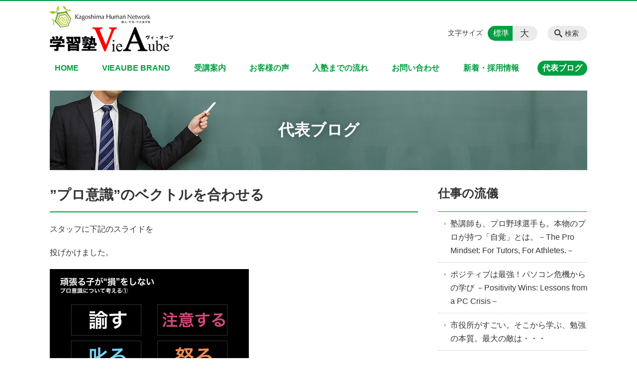

--- FILE ---
content_type: text/html; charset=UTF-8
request_url: https://vie-aube.jp/blog/%E3%83%97%E3%83%AD%E6%84%8F%E8%AD%98%E3%81%AE%E3%83%99%E3%82%AF%E3%83%88%E3%83%AB%E3%82%92%E5%90%88%E3%82%8F%E3%81%9B%E3%82%8B
body_size: 112685
content:
<!DOCTYPE html>
<html lang="ja">
<head>
    <!-- Google Tag Manager -->
    <script>(function(w,d,s,l,i){w[l]=w[l]||[];w[l].push({'gtm.start':
                new Date().getTime(),event:'gtm.js'});var f=d.getElementsByTagName(s)[0],
            j=d.createElement(s),dl=l!='dataLayer'?'&l='+l:'';j.async=true;j.src=
            'https://www.googletagmanager.com/gtm.js?id='+i+dl;f.parentNode.insertBefore(j,f);
        })(window,document,'script','dataLayer','GTM-NL9GBF8');</script>
    <!-- End Google Tag Manager -->
    <!-- Google tag (gtag.js) -->
<script async src="https://www.googletagmanager.com/gtag/js?id=G-8RDJZ5XCS5"></script>
<script>
  window.dataLayer = window.dataLayer || [];
  function gtag(){dataLayer.push(arguments);}
  gtag('js', new Date());

  gtag('config', 'G-8RDJZ5XCS5');
</script>
    <script>
        document.addEventListener('DOMContentLoaded', () => {
            let gtmTagFound = false;
            document.querySelectorAll("script").forEach(scriptTag => {
                if(scriptTag.src.startsWith("https://www.googletagmanager.com/gtag/js?")) {
                    gtmTagFound = true;
                }
            })

            if (gtmTagFound) {
                document.querySelectorAll('a[href^="tel:"]').forEach(link => {
                    link.addEventListener('click', () => {
                        gtag('event', 'click', {
                            link_url: link.href,
                            link_classes: link.className || '',
                            link_id: link.id || '',
                            event_category: 'tel_tap',
                            event_label: link.href
                        });
                    });
                });
            }
        });
    </script>

	<meta charset="utf-8">
	<meta name="description" content="スタッフに下記のスライドを投げかけました。今プロ意識についてベクトルを合わそうと動いています。私たちの学習塾は、まだまだ黎明期。今できることを精一杯創っていきます。&nbsp;私は創業者として会社の理念や教育理念に基づいてスタッフが好きなように動いていければ良いなと考えています。&nbsp;" />
	<meta name="viewport" content="width=device-width, initial-scale=1">
	<title>”プロ意識”のベクトルを合わせる｜お子様の人生に新たな時間(とき)を刻む 学習塾VieAube｜鹿児島の学習塾（鶴丸、甲南、中央受験・進学特化／集団・少人数授業から個別指導まで）</title>
	        <!-- selesite OGP start -->
        <meta property="og:url" content="https://vie-aube.jp/blog/%E3%83%97%E3%83%AD%E6%84%8F%E8%AD%98%E3%81%AE%E3%83%99%E3%82%AF%E3%83%88%E3%83%AB%E3%82%92%E5%90%88%E3%82%8F%E3%81%9B%E3%82%8B"/>
        <meta property="og:type" content="article"/>
        <meta property="og:title" content="”プロ意識”のベクトルを合わせる｜お子様の人生に新たな時間(とき)を刻む 学習塾VieAube｜鹿児島の学習塾（鶴丸、甲南、中央受験・進学特化／集団・少人数授業から個別指導まで）"/>
        <meta property="og:description"
              content="スタッフに下記のスライドを投げかけました。今プロ意識についてベクトルを合わそうと動いています。私たちの学習塾は、まだまだ黎明期。今できることを精一杯創っていきます。&nbsp;私は創業者として会社の理念や教育理念に基づいてスタッフが好きなように動いていければ良いなと考えています。&nbsp;"/>
        <meta property="og:image" content="https://vie-aube.jp/wp-content/uploads/2019/01/ogp.png"/>
        <meta name="twitter:card" content="summary"/>
        <meta name="twitter:site" content=""/>
        <meta name="twitter:title" content="”プロ意識”のベクトルを合わせる｜お子様の人生に新たな時間(とき)を刻む 学習塾VieAube｜鹿児島の学習塾（鶴丸、甲南、中央受験・進学特化／集団・少人数授業から個別指導まで）"/>
        <meta name="twitter:description"
              content="スタッフに下記のスライドを投げかけました。今プロ意識についてベクトルを合わそうと動いています。私たちの学習塾は、まだまだ黎明期。今できることを精一杯創っていきます。&nbsp;私は創業者として会社の理念や教育理念に基づいてスタッフが好きなように動いていければ良いなと考えています。&nbsp;"/>
        <meta name="twitter:image" content="https://vie-aube.jp/wp-content/uploads/2019/01/ogp.png"/>
        <!-- selesite OGP end -->
		<link rel="author" href="https://vie-aube.jp" title="学習塾VieAube｜鹿児島の学習塾（鶴丸、甲南、中央受験・進学特化／集団・少人数授業から個別指導まで）" />
<link rel="made" href="http://selesite.com/" title="Webサイト・ホームページ制作パッケージ SELEsite" />
<meta http-equiv="content-language" content="ja">
<meta name="keywords" content="鹿児島市,学習塾,鶴丸高校,甲南高校,中央高校,高校受験,中学受験" />

<meta name='robots' content='max-image-preview:large' />
<link rel='dns-prefetch' href='//www.google.com' />
<link rel='dns-prefetch' href='//ssl.selesite.com' />
<link rel='dns-prefetch' href='//cdn.jsdelivr.net' />
<link rel='dns-prefetch' href='//cdnjs.cloudflare.com' />
<link rel='dns-prefetch' href='//secure.gravatar.com' />
<link rel='dns-prefetch' href='//stats.wp.com' />
<link rel='dns-prefetch' href='//v0.wordpress.com' />
<link rel="alternate" title="oEmbed (JSON)" type="application/json+oembed" href="https://vie-aube.jp/wp-json/oembed/1.0/embed?url=https%3A%2F%2Fvie-aube.jp%2Fblog%2F%25e3%2583%2597%25e3%2583%25ad%25e6%2584%258f%25e8%25ad%2598%25e3%2581%25ae%25e3%2583%2599%25e3%2582%25af%25e3%2583%2588%25e3%2583%25ab%25e3%2582%2592%25e5%2590%2588%25e3%2582%258f%25e3%2581%259b%25e3%2582%258b" />
<link rel="alternate" title="oEmbed (XML)" type="text/xml+oembed" href="https://vie-aube.jp/wp-json/oembed/1.0/embed?url=https%3A%2F%2Fvie-aube.jp%2Fblog%2F%25e3%2583%2597%25e3%2583%25ad%25e6%2584%258f%25e8%25ad%2598%25e3%2581%25ae%25e3%2583%2599%25e3%2582%25af%25e3%2583%2588%25e3%2583%25ab%25e3%2582%2592%25e5%2590%2588%25e3%2582%258f%25e3%2581%259b%25e3%2582%258b&#038;format=xml" />
<style id='wp-img-auto-sizes-contain-inline-css' type='text/css'>
img:is([sizes=auto i],[sizes^="auto," i]){contain-intrinsic-size:3000px 1500px}
/*# sourceURL=wp-img-auto-sizes-contain-inline-css */
</style>
<style id='wp-emoji-styles-inline-css' type='text/css'>

	img.wp-smiley, img.emoji {
		display: inline !important;
		border: none !important;
		box-shadow: none !important;
		height: 1em !important;
		width: 1em !important;
		margin: 0 0.07em !important;
		vertical-align: -0.1em !important;
		background: none !important;
		padding: 0 !important;
	}
/*# sourceURL=wp-emoji-styles-inline-css */
</style>
<style id='wp-block-library-inline-css' type='text/css'>
:root{--wp-block-synced-color:#7a00df;--wp-block-synced-color--rgb:122,0,223;--wp-bound-block-color:var(--wp-block-synced-color);--wp-editor-canvas-background:#ddd;--wp-admin-theme-color:#007cba;--wp-admin-theme-color--rgb:0,124,186;--wp-admin-theme-color-darker-10:#006ba1;--wp-admin-theme-color-darker-10--rgb:0,107,160.5;--wp-admin-theme-color-darker-20:#005a87;--wp-admin-theme-color-darker-20--rgb:0,90,135;--wp-admin-border-width-focus:2px}@media (min-resolution:192dpi){:root{--wp-admin-border-width-focus:1.5px}}.wp-element-button{cursor:pointer}:root .has-very-light-gray-background-color{background-color:#eee}:root .has-very-dark-gray-background-color{background-color:#313131}:root .has-very-light-gray-color{color:#eee}:root .has-very-dark-gray-color{color:#313131}:root .has-vivid-green-cyan-to-vivid-cyan-blue-gradient-background{background:linear-gradient(135deg,#00d084,#0693e3)}:root .has-purple-crush-gradient-background{background:linear-gradient(135deg,#34e2e4,#4721fb 50%,#ab1dfe)}:root .has-hazy-dawn-gradient-background{background:linear-gradient(135deg,#faaca8,#dad0ec)}:root .has-subdued-olive-gradient-background{background:linear-gradient(135deg,#fafae1,#67a671)}:root .has-atomic-cream-gradient-background{background:linear-gradient(135deg,#fdd79a,#004a59)}:root .has-nightshade-gradient-background{background:linear-gradient(135deg,#330968,#31cdcf)}:root .has-midnight-gradient-background{background:linear-gradient(135deg,#020381,#2874fc)}:root{--wp--preset--font-size--normal:16px;--wp--preset--font-size--huge:42px}.has-regular-font-size{font-size:1em}.has-larger-font-size{font-size:2.625em}.has-normal-font-size{font-size:var(--wp--preset--font-size--normal)}.has-huge-font-size{font-size:var(--wp--preset--font-size--huge)}.has-text-align-center{text-align:center}.has-text-align-left{text-align:left}.has-text-align-right{text-align:right}.has-fit-text{white-space:nowrap!important}#end-resizable-editor-section{display:none}.aligncenter{clear:both}.items-justified-left{justify-content:flex-start}.items-justified-center{justify-content:center}.items-justified-right{justify-content:flex-end}.items-justified-space-between{justify-content:space-between}.screen-reader-text{border:0;clip-path:inset(50%);height:1px;margin:-1px;overflow:hidden;padding:0;position:absolute;width:1px;word-wrap:normal!important}.screen-reader-text:focus{background-color:#ddd;clip-path:none;color:#444;display:block;font-size:1em;height:auto;left:5px;line-height:normal;padding:15px 23px 14px;text-decoration:none;top:5px;width:auto;z-index:100000}html :where(.has-border-color){border-style:solid}html :where([style*=border-top-color]){border-top-style:solid}html :where([style*=border-right-color]){border-right-style:solid}html :where([style*=border-bottom-color]){border-bottom-style:solid}html :where([style*=border-left-color]){border-left-style:solid}html :where([style*=border-width]){border-style:solid}html :where([style*=border-top-width]){border-top-style:solid}html :where([style*=border-right-width]){border-right-style:solid}html :where([style*=border-bottom-width]){border-bottom-style:solid}html :where([style*=border-left-width]){border-left-style:solid}html :where(img[class*=wp-image-]){height:auto;max-width:100%}:where(figure){margin:0 0 1em}html :where(.is-position-sticky){--wp-admin--admin-bar--position-offset:var(--wp-admin--admin-bar--height,0px)}@media screen and (max-width:600px){html :where(.is-position-sticky){--wp-admin--admin-bar--position-offset:0px}}

/*# sourceURL=wp-block-library-inline-css */
</style><style id='global-styles-inline-css' type='text/css'>
:root{--wp--preset--aspect-ratio--square: 1;--wp--preset--aspect-ratio--4-3: 4/3;--wp--preset--aspect-ratio--3-4: 3/4;--wp--preset--aspect-ratio--3-2: 3/2;--wp--preset--aspect-ratio--2-3: 2/3;--wp--preset--aspect-ratio--16-9: 16/9;--wp--preset--aspect-ratio--9-16: 9/16;--wp--preset--color--black: #000000;--wp--preset--color--cyan-bluish-gray: #abb8c3;--wp--preset--color--white: #ffffff;--wp--preset--color--pale-pink: #f78da7;--wp--preset--color--vivid-red: #cf2e2e;--wp--preset--color--luminous-vivid-orange: #ff6900;--wp--preset--color--luminous-vivid-amber: #fcb900;--wp--preset--color--light-green-cyan: #7bdcb5;--wp--preset--color--vivid-green-cyan: #00d084;--wp--preset--color--pale-cyan-blue: #8ed1fc;--wp--preset--color--vivid-cyan-blue: #0693e3;--wp--preset--color--vivid-purple: #9b51e0;--wp--preset--gradient--vivid-cyan-blue-to-vivid-purple: linear-gradient(135deg,rgb(6,147,227) 0%,rgb(155,81,224) 100%);--wp--preset--gradient--light-green-cyan-to-vivid-green-cyan: linear-gradient(135deg,rgb(122,220,180) 0%,rgb(0,208,130) 100%);--wp--preset--gradient--luminous-vivid-amber-to-luminous-vivid-orange: linear-gradient(135deg,rgb(252,185,0) 0%,rgb(255,105,0) 100%);--wp--preset--gradient--luminous-vivid-orange-to-vivid-red: linear-gradient(135deg,rgb(255,105,0) 0%,rgb(207,46,46) 100%);--wp--preset--gradient--very-light-gray-to-cyan-bluish-gray: linear-gradient(135deg,rgb(238,238,238) 0%,rgb(169,184,195) 100%);--wp--preset--gradient--cool-to-warm-spectrum: linear-gradient(135deg,rgb(74,234,220) 0%,rgb(151,120,209) 20%,rgb(207,42,186) 40%,rgb(238,44,130) 60%,rgb(251,105,98) 80%,rgb(254,248,76) 100%);--wp--preset--gradient--blush-light-purple: linear-gradient(135deg,rgb(255,206,236) 0%,rgb(152,150,240) 100%);--wp--preset--gradient--blush-bordeaux: linear-gradient(135deg,rgb(254,205,165) 0%,rgb(254,45,45) 50%,rgb(107,0,62) 100%);--wp--preset--gradient--luminous-dusk: linear-gradient(135deg,rgb(255,203,112) 0%,rgb(199,81,192) 50%,rgb(65,88,208) 100%);--wp--preset--gradient--pale-ocean: linear-gradient(135deg,rgb(255,245,203) 0%,rgb(182,227,212) 50%,rgb(51,167,181) 100%);--wp--preset--gradient--electric-grass: linear-gradient(135deg,rgb(202,248,128) 0%,rgb(113,206,126) 100%);--wp--preset--gradient--midnight: linear-gradient(135deg,rgb(2,3,129) 0%,rgb(40,116,252) 100%);--wp--preset--font-size--small: 13px;--wp--preset--font-size--medium: 20px;--wp--preset--font-size--large: 36px;--wp--preset--font-size--x-large: 42px;--wp--preset--spacing--20: 0.44rem;--wp--preset--spacing--30: 0.67rem;--wp--preset--spacing--40: 1rem;--wp--preset--spacing--50: 1.5rem;--wp--preset--spacing--60: 2.25rem;--wp--preset--spacing--70: 3.38rem;--wp--preset--spacing--80: 5.06rem;--wp--preset--shadow--natural: 6px 6px 9px rgba(0, 0, 0, 0.2);--wp--preset--shadow--deep: 12px 12px 50px rgba(0, 0, 0, 0.4);--wp--preset--shadow--sharp: 6px 6px 0px rgba(0, 0, 0, 0.2);--wp--preset--shadow--outlined: 6px 6px 0px -3px rgb(255, 255, 255), 6px 6px rgb(0, 0, 0);--wp--preset--shadow--crisp: 6px 6px 0px rgb(0, 0, 0);}:where(.is-layout-flex){gap: 0.5em;}:where(.is-layout-grid){gap: 0.5em;}body .is-layout-flex{display: flex;}.is-layout-flex{flex-wrap: wrap;align-items: center;}.is-layout-flex > :is(*, div){margin: 0;}body .is-layout-grid{display: grid;}.is-layout-grid > :is(*, div){margin: 0;}:where(.wp-block-columns.is-layout-flex){gap: 2em;}:where(.wp-block-columns.is-layout-grid){gap: 2em;}:where(.wp-block-post-template.is-layout-flex){gap: 1.25em;}:where(.wp-block-post-template.is-layout-grid){gap: 1.25em;}.has-black-color{color: var(--wp--preset--color--black) !important;}.has-cyan-bluish-gray-color{color: var(--wp--preset--color--cyan-bluish-gray) !important;}.has-white-color{color: var(--wp--preset--color--white) !important;}.has-pale-pink-color{color: var(--wp--preset--color--pale-pink) !important;}.has-vivid-red-color{color: var(--wp--preset--color--vivid-red) !important;}.has-luminous-vivid-orange-color{color: var(--wp--preset--color--luminous-vivid-orange) !important;}.has-luminous-vivid-amber-color{color: var(--wp--preset--color--luminous-vivid-amber) !important;}.has-light-green-cyan-color{color: var(--wp--preset--color--light-green-cyan) !important;}.has-vivid-green-cyan-color{color: var(--wp--preset--color--vivid-green-cyan) !important;}.has-pale-cyan-blue-color{color: var(--wp--preset--color--pale-cyan-blue) !important;}.has-vivid-cyan-blue-color{color: var(--wp--preset--color--vivid-cyan-blue) !important;}.has-vivid-purple-color{color: var(--wp--preset--color--vivid-purple) !important;}.has-black-background-color{background-color: var(--wp--preset--color--black) !important;}.has-cyan-bluish-gray-background-color{background-color: var(--wp--preset--color--cyan-bluish-gray) !important;}.has-white-background-color{background-color: var(--wp--preset--color--white) !important;}.has-pale-pink-background-color{background-color: var(--wp--preset--color--pale-pink) !important;}.has-vivid-red-background-color{background-color: var(--wp--preset--color--vivid-red) !important;}.has-luminous-vivid-orange-background-color{background-color: var(--wp--preset--color--luminous-vivid-orange) !important;}.has-luminous-vivid-amber-background-color{background-color: var(--wp--preset--color--luminous-vivid-amber) !important;}.has-light-green-cyan-background-color{background-color: var(--wp--preset--color--light-green-cyan) !important;}.has-vivid-green-cyan-background-color{background-color: var(--wp--preset--color--vivid-green-cyan) !important;}.has-pale-cyan-blue-background-color{background-color: var(--wp--preset--color--pale-cyan-blue) !important;}.has-vivid-cyan-blue-background-color{background-color: var(--wp--preset--color--vivid-cyan-blue) !important;}.has-vivid-purple-background-color{background-color: var(--wp--preset--color--vivid-purple) !important;}.has-black-border-color{border-color: var(--wp--preset--color--black) !important;}.has-cyan-bluish-gray-border-color{border-color: var(--wp--preset--color--cyan-bluish-gray) !important;}.has-white-border-color{border-color: var(--wp--preset--color--white) !important;}.has-pale-pink-border-color{border-color: var(--wp--preset--color--pale-pink) !important;}.has-vivid-red-border-color{border-color: var(--wp--preset--color--vivid-red) !important;}.has-luminous-vivid-orange-border-color{border-color: var(--wp--preset--color--luminous-vivid-orange) !important;}.has-luminous-vivid-amber-border-color{border-color: var(--wp--preset--color--luminous-vivid-amber) !important;}.has-light-green-cyan-border-color{border-color: var(--wp--preset--color--light-green-cyan) !important;}.has-vivid-green-cyan-border-color{border-color: var(--wp--preset--color--vivid-green-cyan) !important;}.has-pale-cyan-blue-border-color{border-color: var(--wp--preset--color--pale-cyan-blue) !important;}.has-vivid-cyan-blue-border-color{border-color: var(--wp--preset--color--vivid-cyan-blue) !important;}.has-vivid-purple-border-color{border-color: var(--wp--preset--color--vivid-purple) !important;}.has-vivid-cyan-blue-to-vivid-purple-gradient-background{background: var(--wp--preset--gradient--vivid-cyan-blue-to-vivid-purple) !important;}.has-light-green-cyan-to-vivid-green-cyan-gradient-background{background: var(--wp--preset--gradient--light-green-cyan-to-vivid-green-cyan) !important;}.has-luminous-vivid-amber-to-luminous-vivid-orange-gradient-background{background: var(--wp--preset--gradient--luminous-vivid-amber-to-luminous-vivid-orange) !important;}.has-luminous-vivid-orange-to-vivid-red-gradient-background{background: var(--wp--preset--gradient--luminous-vivid-orange-to-vivid-red) !important;}.has-very-light-gray-to-cyan-bluish-gray-gradient-background{background: var(--wp--preset--gradient--very-light-gray-to-cyan-bluish-gray) !important;}.has-cool-to-warm-spectrum-gradient-background{background: var(--wp--preset--gradient--cool-to-warm-spectrum) !important;}.has-blush-light-purple-gradient-background{background: var(--wp--preset--gradient--blush-light-purple) !important;}.has-blush-bordeaux-gradient-background{background: var(--wp--preset--gradient--blush-bordeaux) !important;}.has-luminous-dusk-gradient-background{background: var(--wp--preset--gradient--luminous-dusk) !important;}.has-pale-ocean-gradient-background{background: var(--wp--preset--gradient--pale-ocean) !important;}.has-electric-grass-gradient-background{background: var(--wp--preset--gradient--electric-grass) !important;}.has-midnight-gradient-background{background: var(--wp--preset--gradient--midnight) !important;}.has-small-font-size{font-size: var(--wp--preset--font-size--small) !important;}.has-medium-font-size{font-size: var(--wp--preset--font-size--medium) !important;}.has-large-font-size{font-size: var(--wp--preset--font-size--large) !important;}.has-x-large-font-size{font-size: var(--wp--preset--font-size--x-large) !important;}
/*# sourceURL=global-styles-inline-css */
</style>

<style id='classic-theme-styles-inline-css' type='text/css'>
/*! This file is auto-generated */
.wp-block-button__link{color:#fff;background-color:#32373c;border-radius:9999px;box-shadow:none;text-decoration:none;padding:calc(.667em + 2px) calc(1.333em + 2px);font-size:1.125em}.wp-block-file__button{background:#32373c;color:#fff;text-decoration:none}
/*# sourceURL=/wp-includes/css/classic-themes.min.css */
</style>
<link rel='stylesheet' id='contact-form-7-css' href='https://vie-aube.jp/wp-content/plugins/contact-form-7/includes/css/styles.css?ver=6.1.4' type='text/css' media='all' />
<link rel='stylesheet' id='globalStyle-css' href='//ssl.selesite.com/s4/themes/global/css/selesite-global.css?ver=6.9' type='text/css' media='screen,print' />
<link rel='stylesheet' id='style-css' href='https://vie-aube.jp/wp-content/themes/kjss/resources/functions/css/style.css?ver=6.9' type='text/css' media='screen,print' />
<link rel='stylesheet' id='fancybox-css' href='https://cdnjs.cloudflare.com/ajax/libs/fancybox/3.1.20/jquery.fancybox.min.css?ver=6.9' type='text/css' media='screen,print' />
<link rel='stylesheet' id='sharedaddy-css' href='https://vie-aube.jp/wp-content/plugins/jetpack/modules/sharedaddy/sharing.css?ver=15.3.1' type='text/css' media='all' />
<link rel='stylesheet' id='social-logos-css' href='https://vie-aube.jp/wp-content/plugins/jetpack/_inc/social-logos/social-logos.min.css?ver=15.3.1' type='text/css' media='all' />
<script type="text/javascript" src="https://vie-aube.jp/wp-content/themes/kjss/resources/functions/js/jquery-3.6.1.min.js?ver=6.9" id="jquery-js"></script>
<script type="text/javascript" src="https://vie-aube.jp/wp-includes/js/jquery/jquery-migrate.min.js?ver=3.4.1" id="jquery-migrate-js"></script>
<script type="text/javascript" src="https://vie-aube.jp/wp-content/themes/kjss/resources/functions/js/functions.js?ver=20221108" id="functions-js"></script>
<link rel="https://api.w.org/" href="https://vie-aube.jp/wp-json/" /><link rel="EditURI" type="application/rsd+xml" title="RSD" href="https://vie-aube.jp/xmlrpc.php?rsd" />
<meta name="generator" content="WordPress 6.9" />
<link rel="canonical" href="https://vie-aube.jp/blog/%e3%83%97%e3%83%ad%e6%84%8f%e8%ad%98%e3%81%ae%e3%83%99%e3%82%af%e3%83%88%e3%83%ab%e3%82%92%e5%90%88%e3%82%8f%e3%81%9b%e3%82%8b" />
<style>
/* google reCaptchaバッヂ非表示 */
.grecaptcha-badge {
	visibility: hidden !important;
	pointer-events: none !important;
}
.grecaptcha-form-notice {
	margin-top: 25px !important;
	font-size: 87.5%;
	opacity: .7;
	text-align: center;
	line-height: 1.5
}
.grecaptcha-form-notice a {
	color: inherit !important;
}
</style>
	<style>img#wpstats{display:none}</style>
		<style type="text/css">.inv-recaptcha-holder { margin-bottom: 16px; }</style>		<style type="text/css" id="wp-custom-css">
			.fadeIn {
  opacity: 0;
	transition: opacity 850ms;
}
.fadeIn.animIn {
  opacity: 1;
}

.slideUp {
  opacity: 0;
	transform: translateY(45px);
	transition: opacity 850ms, transform 850ms;
}
.slideDown {
  opacity: 0;
	transform: translateY(-45px);
	transition: opacity 850ms, transform 850ms;
}
.slideUp.animIn,
.slideDown.animIn {
  opacity: 1;
  transform: translateY(0);
}
.slideIn,
.slideRight {
  opacity: 0;
  transform: translateX(-45px);
  transition: opacity 850ms, transform 850ms;
}
.slideLeft {
  opacity: 0;
  transform: translateX(45px);
  transition: opacity 850ms, transform 850ms;
}
.slideIn.animIn,
.slideRight.animIn,
.slideLeft.animIn {
  opacity: 1;
  transform: translateX(0);
}

.zoomIn {
  opacity: 0;
	transform: scale(.7);
	transition: opacity 1000ms, transform 700ms;
}
.zoomOut {
  opacity: 0;
	transform: scale(1.3);
	transition: opacity 1000ms, transform 700ms;
}
.zoomIn.animIn,
.zoomOut.animIn {
  opacity: 1;
  transform: scale(1);
}
/* ___________________________________________________________ common */
/* logo */
.header .logo img {
    width: 249px;
    height: auto;
}

/* apply-bg */
.editing .bg-green a {
  background-color: #009f40;
}

.editing .bg-green a:hover {
  background-color: #006B2A;
}

.editing .bg-red a {
  background-color: #FF056D;
}

.editing .bg-red a:hover {
  background-color: #D10057;
}

.editing .bg-orange a {
  background-color: #FF6905;
}

.editing .bg-orange a:hover {
  background-color: #D15300;
}



@media (min-width: 1080px) {
    .header .logo img {
        width: 249px;
        height: auto;
    }

    .header .logo {
        top: 10px !important;
    }

    .header #menu .main-menu ul {
        overflow: hidden;
        margin-top: 120px;
        /* 		height: 0; */
    }

    .search-btn,
    .font-size {
        top: 50px;
    }
}

.footer .logo img {
    width: 200px;
    height: auto;
}

@media (min-width: 1080px) {
    .footer .logo img {
        width: 200px;
        height: auto;
    }
}

.footer {
    padding-bottom: 20px;
}

.w100 {
    width: 100%;
}

.clearfix::after {
    content: "";
    display: block;
    clear: both;
}

.col-left {
    float: left;
    padding-right: 15px;
    margin: 0 !important;
}

.col-right {
    float: right;
    margin: 0 !important;
    padding-left: 15px;
}

.w50 {
    width: 50%;
}

.text-right {
    text-align: right;
}

.text-center {
    text-align: center;
}

@media (max-width: 480px) {
    .col-left {
        float: none;
        padding-right: 0;
        padding-bottom: 15px;
    }

    .col-right {
        float: none;
        padding-left: 0;
        padding-bottom: 15px;
    }

    .w50 {
        width: 100%;
    }
}

    .w30 {
        width: 32%;
    }

.flx-lyt {
  display: -webkit-box;
  display: -ms-flexbox;
  display: flex;
  -ms-flex-wrap: wrap;
      flex-wrap: wrap;
}

.flx-lyt div {
  margin-top: 0 !important;
  margin-bottom: 2%;
  margin-right: 2%;
}

.flx-lyt div:nth-child(3n) {
  margin-right: 0;
}

.flx-lyt.youtube-lyt {
	justify-content: space-between;
}

.flx-lyt.youtube-lyt .youtube {
	width:32%;
}
.flx-lyt.youtube-lyt .iframe-wrap {
  position: relative;
  padding-bottom: 56.25%;
  height: 0;
  margin-bottom: 30px;
  overflow: hidden;
}
@media (max-width: 667px) {
	.flx-lyt.youtube-lyt {
		display: block;
}

.flx-lyt.youtube-lyt .youtube {
	width:100%;
}
}

@media (max-width: 667px) {
  .w30 {
    width: 100%;
  }
}


/* コーポレートlogo */
#menu .free {
    top: 20px !important;
    right: 490px !important;
}


/* 沿革調整 */
dl.histry dt,
dl.m dt {
    margin-top: 0px !important;
}

/* 注釈 */
.note {
    font-size: 0.85em;
    color: #666;
}

/* スライド角丸 */
.slick-track img,
div#intro div.container,
.banner img {
    border-radius: 0;
}

/* アイキャッチ角丸 */
.eyecatch img {
    border-radius: 0px;
}

/* 画像リンクエフェクト */
.image-link a img {
    opacity: 1;
    transition: 0.3s;
}

.image-link a:hover img {
    opacity: .5;
}

/* 並列リスト 2列 */
div.contents ul.flat {
    width: 100%;
    margin: 0 0 10px 15px;
}

div.contents ul.flat li {
    float: left;
    font-size: 0.9em;
    width: 45%;
    margin-right: 1em !important;
}

@media (max-width: 1080px) {
    div.contents ul.flat li {
        float: left;
        font-size: 0.9em;
        width: 45%;
        margin-right: 1em !important;
    }
}

/* 並列リスト 3列 */
div.contents ul.flat3 {
    width: 100%;
    margin: 0 0 10px 15px;
}

div.contents ul.flat3 li {
    float: left;
    font-size: 0.9em;
    width: 30%;
    margin-right: 1em !important;
}

@media (max-width: 1080px) {
    div.contents ul.flat3 li {
        float: left;
        font-size: 0.9em;
        width: 45%;
        margin-right: 1em !important;
    }
}

/* 並列リスト 4列 */
div.contents ul.flat4 {
    width: 100%;
    margin: 0 0 10px 15px;
}

div.contents ul.flat4 li {
    float: left;
    font-size: 0.9em;
    width: 15em;
    margin-right: 1em !important;
}

@media (max-width: 1080px) {
    div.contents ul.flat li {
        float: left;
        font-size: 0.9em;
        width: 80%;
        margin-right: 1em !important;
    }
}
/* 並列強調 */
div.contents ul.flat li.vivid,
div.contents ul.flat3 li.vivid,
div.contents ul.flat4 li.vivid {
    font-family: Hiragino Sans, ヒラギノ角ゴシック, Hiragino Kaku Gothic ProN, ヒラギノ角ゴ ProN W3, 游ゴシック Medium, Yu Gothic Medium, 游ゴシック体, YuGothic, Meiryo, メイリオ, sans-serif;
    font-size: 1.5em;
    font-weight: 800;
    color: red;
    line-height: 1.2;
    background-image: none !important;
    padding-left: 0 !important;
}


/* 単色背景角丸アクセント */
.accent {
    margin: 30px 10px;
    padding: 15px;
    border-radius: 10px;
    background: #dbf5bf;
}

.accent p {
    margin: 0 !important;
}

.accent strong {
    font-size: 1.1em;
}

.accent img {
    margin-bottom: 0 !important;
}

/* 赤ライン角ありアクセント */
.accent-redline {
    margin: 30px 10px;
    padding: 15px;
    border: #d43b3b solid 5px;
}

.accent-redline p {
    margin: 0 !important;
}

.accent-redline strong {
    font-size: 1.1em;
}

.accent-redline img {
    margin-bottom: 0 !important;
}

/* 青ライン角ありアクセント */
.accent-blueline {
    margin: 30px 10px;
    padding: 15px;
    border: #0068b5 solid 5px;
}

.accent-redline p {
    margin: 0 !important;
}

.accent-redline strong {
    font-size: 1.1em;
}

.accent-redline img {
    margin-bottom: 0 !important;
}

/* さらに強調 */
.vacancy-back {
    margin: 30px 10px;
    padding: 15px;
    border-radius: 10px;
    background: #c8e8fc;
}

.vacancy-back .vacancy-title {
    font-size: 1.2em;
    font-weight: bold;
    color: #fff;
    background-color: #2aa3ef;
    border-radius: 5px;
    padding: 0.25em;
}

.vacancy-back .vacancy-course {
    font-family: Hiragino Sans, ヒラギノ角ゴシック, Hiragino Kaku Gothic ProN, ヒラギノ角ゴ ProN W3, 游ゴシック Medium, Yu Gothic Medium, 游ゴシック体, YuGothic, Meiryo, メイリオ, sans-serif;
    font-size: 2em;
    font-weight: 800;
    color: red;
    background-color: #fff;
    border-radius: 40px;
    margin: 0 3em;
    padding: 0.25em;
}

/* 過度な強調 */
.overemphasize {
    font-family: Hiragino Sans, ヒラギノ角ゴシック, Hiragino Kaku Gothic ProN, ヒラギノ角ゴ ProN W3, 游ゴシック Medium, Yu Gothic Medium, 游ゴシック体, YuGothic, Meiryo, メイリオ, sans-serif;
    display: inline-block;
    font-size: 6rem;
    font-weight: 900;
    line-height: 1.3;
    -webkit-font-smoothing: antialiased;
    -moz-osx-font-smoothing: grayscale;
    color: #fc0d1b;
    text-shadow:
        #ffd200 2px 0px 0px,
        #ffd200 -2px 0px 0px,
        #ffd200 0px -2px 0px,
        #ffd200 0px 2px 0px,
        #ffd200 2px 2px 0px,
        #ffd200 -2px 2px 0px,
        #ffd200 2px -2px 0px,
        #ffd200 -2px -2px 0px,
        #ffd200 1px 2px 0px,
        #ffd200 -1px 2px 0px,
        #ffd200 1px -2px 0px,
        #ffd200 -1px -2px 0px,
        #ffd200 2px 1px 0px,
        #ffd200 -2px 1px 0px,
        #ffd200 2px -1px 0px,
        #ffd200 -2px -1px 0px,
        #ffd200 1px 1px 0px,
        #ffd200 -1px 1px 0px,
        #ffd200 1px -1px 0px,
        #ffd200 -1px -1px 0px;
}

/* 強調イメージ */
.impact-img {
    width: 12% !important;
    margin: 0 3% !important;
}

.impact-img4 {
    width: 20% !important;
    margin: 0 3% !important;
}

.impact-img5 {
    width: 24% !important;
    margin: 0 3% !important;
}

.impact-img6 {
    width: 33% !important;
    margin: 0 3% !important;
}

.impact-img7 {
    width: 35% !important;
    margin: 0 3% !important;
}

/* 「B」＋「I」 */
div#contents strong em,
div#contents em strong {
    font-family: "ＭＳ 明朝", "ヒラギノ明朝 ProN W3", serif;
    font-size: 1.1em;
    font-weight: bold;
    font-style: normal !important;
}

/* 「B」or「strong」 */
b,
strong {
    padding: 0 0.3em;
}

/* コンテンツタイトル */
div.intro-contents p.title {
    color: #fff;
    filter: drop-shadow(0px 0px 6px rgba(45, 75, 69, 1));
}

/* テーブル */
table th,
table th,
table td,
table td {
    font-size: 0.9em !important;
    padding-top: 0.75em;
    padding-bottom: 0.75em;
}

/* テーブル(計算式) */
table.formula {
    border-collapse: separate !important;
    border-spacing: 0.5em !important;
}

table.formula,
table.formula th,
table.formula tr,
table.formula td {
    border-style: none;
    padding: 0.5em !important;
}

/* Question */
dl.question dt,
dl.question dd {
    position: relative !important;
    text-indent: 0 !important;
    width: 100% !important;
}

dl.question dt {
    background: none !important;
    background-color: #f1f1f1 !important;
    padding-left: 1em !important;
}

dl.question dd {
    padding-left: 1em !important;
    padding-bottom: 2em !important;
}

dl.question dt span,
dl.question dd span {
    font-size: 1.3em;
    font-weight: bold;
    margin-right: 0.5em;
}

dl.question dt span {
    color: #da8585;
}

dl.question dd span {
    color: #85afda;
}

/* hr破線 */
hr.partition {
    height: 10px;
    width: 600px;
    margin-left: auto !important;
    margin-right: auto !important;
    margin-top: 30px !important;
    background: linear-gradient(-70deg, transparent 35%, #87bd13 45%, #87bd13 55%, transparent 65%);
    background-size: 15px 20px;
    border: none;
}

div.main-contents dl dt {
    font-weight: bold;
    margin-bottom: 0.3em !important;
}

/* 三角 */
.triangle {
    width: 25px;
    border-top: 25px solid #ccc;
    border-right: 25px solid transparent;
    border-left: 25px solid transparent;
    margin: auto;
}

/* フロー図 */
.flow-back {
    margin: 30px 10px;
    padding: 15px;
    border-radius: 10px;
    background: #dbf5bf;
}

.flow-back .flow-title {
    font-size: 1.2em;
    font-weight: bold;
    color: #000;
    background-color: #abea67;
    border-radius: 5px;
    padding: 0.25em;
}

.flow-back img {
    margin-bottom: 0 !important;
}

.flow-back img {
    margin-bottom: 0 !important;
}

/*  iframe レスポンシブ対応 */
.implant-contents {
    position: relative;
    width: 100%;
    /* 左右に余白が必要なら値を変更してもOK */
    height: 0;
    padding-bottom: 56.25%;
    /* padding-topでもOK */
    overflow: hidden;
}

.implant-contents iframe {
    position: absolute;
    top: 0;
    left: 0;
    width: 100% !important;
    /* 必要であれば!importantを付けてください */
    height: 100% !important;
    /* 必要であれば!importantを付けてください */
}

/*  Youtubeショート iframe レスポンシブ対応 */
.implant-contents-yts iframe {
    width: 100%;
	　object-fit: contain;
}


/* columns 回り込み調整 */
div.turn {
    margin-top: 0 !important;
}

/* 蛍光ペン風 アンダーライン */
.marker-red {
    background: linear-gradient(transparent 60%, #fd9d9d 0%);
    padding: 0.25em;
}

.marker-pink {
    background: linear-gradient(transparent 60%, #ffaee7 0%);
    padding: 0.25em;
}

.marker-orange {
    background: linear-gradient(transparent 60%, #fcc48c 0%);
    padding: 0.25em;
}

.marker-purple {
    background: linear-gradient(transparent 60%, #d2abfc 0%);
    padding: 0.25em;
}

.marker-blue {
    background: linear-gradient(transparent 60%, #9aceff 0%);
    padding: 0.25em;
}

.marker-green {
    background: linear-gradient(transparent 60%, #96fc96 0%);
    padding: 0.52em;
}

.marker-yellow {
    background: linear-gradient(transparent 60%, #fcfc7e 0%);
    padding: 0.25em;
}

/* 付箋風 */
.box-postit {
    padding: 1em 1em;
    margin: 1em 1em;
    background: #dbf5bf;
    border-left: solid 10px #abea67;
}

.box-postit p {
    margin: 0;
    padding: 0;
}

/* リボン */
.ribbon {
    display: inline-block;
    position: relative;
    height: 60px;
    line-height: 60px;
    vertical-align: middle;
    text-align: center;
    padding: 0 40px 0 1em;
    font-size: 1.2em;
    font-weight: bold;
    background: red;
    color: #FFF;
    box-sizing: border-box;
    margin-right: 1em;
}

@media (max-width: 1080px) {
    .ribbon {
        font-size: 1em;
    }
}

.ribbon:after {
    position: absolute;
    content: '';
    width: 0px;
    height: 0px;
    z-index: 1;
}

.ribbon:after {
    top: 0;
    right: 0;
    border-width: 30px 15px 30px 0px;
    border-color: transparent #fff transparent transparent;
    border-style: solid;
}

/* 斜め見出し */
p.level-e {
    position: relative;
    padding: 0.25em;
    margin-top: 2em !important;
    margin-bottom: 2em;
    font: bold 24px/1.6 Arial, Helvetica, sans-serif, "Hiragino Sans", "YuGothic";
    text-align: center;
    -webkit-transform: rotate(-3deg) skew(-3deg);
    -moz-transform: rotate(-3deg) skew(-3deg);
    -o-transform: rotate(-3deg) skew(-3deg);
    -ms-transform: rotate(-3deg) skew(-3deg);
    transform: rotate(-3deg) skew(-3deg);
    text-shadow: 1px 1px 0 rgba(255, 255, 255, 0.75);
}

p.level-e strong {
    font-size: 1.4em;
    padding: 0.2em;
}

/* --------------------------------------------------------------------------form */
.essential {
    color: #f9743c;
    font-size: 0.8em;
}

/*
input[name="acreage-level1"],
input[name="acreage-level2"],
input[name="structure-level1"],
input[name="structure-level2"],
input[name="age-of"] {
    width: 5em !important;
}

input[type="text"],
*/
input[type="tel"],
input[type="email"],
input[type="date"],
textarea {
    width: 100% !important;
}


span.wpcf7-checkbox .first input[type="checkbox"] {
    margin-left: 1em;
}

dd span.repletion {
    font-size: 0.8em;
    color: #999
}

dd.ascertain {
    text-align: left;
}

@media (min-width: 700px) {
    dd.ascertain {
        padding-left: 35% !important;
    }
}

/* placeholder */
input::placeholder {
    font-size: 0.9em;
    padding-left: 0.5em;
    color: #999;
}

/* IE */
input:-ms-input-placeholder {
    font-size: 0.9em;
    padding-left: 0.5em;
    color: #999;
}

/* Edge */
input::-ms-input-placeholder {
    font-size: 0.9em;
    padding-left: 0.5em;
    color: #999;
}

textarea::placeholder {
    font-size: 0.9em;
    padding-left: 0.5em;
    color: #999;
}

/* IE */
textarea:-ms-textarea-placeholder {
    font-size: 0.9em;
    padding-left: 0.5em;
    color: #999;
}

/* Edge */
textarea::-ms-textarea-placeholder {
    font-size: 0.9em;
    padding-left: 0.5em;
    color: #999;
}

/* ___________________________________________________________ theme */
.header {
    border-top-color: #009f40;
}

.font-size input:checked+.font-size-default,
.font-size input:checked+.font-size-large {
    background-color: #009f40;
}

.header #menu .main-menu ul li a {
    color: #009f40;
}

.header #menu .main-menu ul li.stay a {
    background-color: #009f40;
}

.main h1 {
    border-bottom-color: #009f40;
}

.editing h2,
.main h2 {
    border-bottom-color: #009f40;
}

.editing h3,
.main h3 {
    border-bottom-color: #009f40;
}

.search-results-contents .search-results-form .search-results-submit {
    background-color: #009f40;
}

.pagination .current {
    background-color: #009f40;
}

.utilities .navigation .navigation-title {
    border-bottom-color: #009f40;
}

.footer .container {
    border-top-color: #009f40;
}		</style>
		</head>
<body class="blog sidebar-right">
<!-- Google Tag Manager (noscript) -->
<noscript><iframe src="https://www.googletagmanager.com/ns.html?id=GTM-NL9GBF8"
                  height="0" width="0" style="display:none;visibility:hidden"></iframe></noscript>
<!-- End Google Tag Manager (noscript) -->

<header class="header" id="header">
	<div class="container">
			<p class="logo">

			<a href="https://vie-aube.jp" title="お子様の人生に新たな時間(とき)を刻む 学習塾VieAube｜鹿児島の学習塾（鶴丸、甲南、中央受験・進学特化／集団・少人数授業から個別指導まで）">
			<img src="https://vie-aube.jp/wp-content/uploads/2019/01/logo.png" width="326" height="45" alt="お子様の人生に新たな時間(とき)を刻む 学習塾VieAube｜鹿児島の学習塾（鶴丸、甲南、中央受験・進学特化／集団・少人数授業から個別指導まで）">
		</a>
    	</p>
		<div class="menu-overlay state-hide" id="menu_overlay"></div>
		<div class="menu state-hide" id="menu">
			<nav class="main-menu">
				<ul class="navigation">
	<li class="home " >
		<a href="https://vie-aube.jp" >
			HOME		</a>
	</li>
	<li class="about " >
		<a href="https://vie-aube.jp/about" >
			VIEAUBE BRAND		</a>
	</li>
	<li class="lesson " >
		<a href="https://vie-aube.jp/lesson" >
			受講案内		</a>
	</li>
	<li class="voice " >
		<a href="https://vie-aube.jp/voice" >
			お客様の声		</a>
	</li>
	<li class="flow " >
		<a href="https://vie-aube.jp/flow" >
			入塾までの流れ		</a>
	</li>
	<li class="contact " >
		<a href="https://vie-aube.jp/contact" >
			お問い合わせ		</a>
	</li>
	<li class="information " >
		<a href="https://vie-aube.jp/information" >
			新着・採用情報		</a>
	</li>
	<li class="blog stay" >
		<a href="https://vie-aube.jp/blog" >
			代表ブログ		</a>
	</li>
</ul>			</nav>
						<div class="search-overlay state-hide" id="search_overlay"></div>
			<form action="https://vie-aube.jp" class="search state-hide" id="search">
				<input name="s" type="search" class="search-input" id="search_input" placeholder="サイト内検索">
			</form>
			<div class="search-btn" id="search_btn">検索</div>
			<div class="font-size">
				<span class="font-size-title">文字サイズ</span>

				<input type="radio" name="font_size" id="font_size_default" data-css-url="https://vie-aube.jp/wp-content/themes/kjss/resources/functions/css/font-size-default.css">
				<label class="font-size-default" for="font_size_default" title="標準のサイズ">標準</label>

				<input type="radio" name="font_size" id="font_size_large" data-css-url="https://vie-aube.jp/wp-content/themes/kjss/resources/functions/css/font-size-large.css">
				<label class="font-size-large" for="font_size_large" title="大きいサイズ">大</label>
			</div>
		</div>
	</div>
	<link rel="stylesheet" type="text/css" href="https://vie-aube.jp/wp-content/themes/kjss/resources/functions/css/font-size-default.css" media="screen,print" id="jstyle">
</header>
<div class="core" id="core">
	<div class="intro" id="intro">
			<div class="container" style='background-image: url("https://vie-aube.jp/wp-content/uploads/2019/01/headline.png")'>
		<div class="intro-contents">
							<p class="title">代表ブログ</p>
					</div>
	</div>
	</div>
	<div class="contents-wrapper">
		
		<div class="contents" id="contents">
			<div class="container">
				<main class="main editing" id="main">
												<h1 class="page-title">”プロ意識”のベクトルを合わせる</h1>
														<p>スタッフに下記のスライドを</p>
<p>投げかけました。</p>
<p><img fetchpriority="high" decoding="async" class="pict" src="https://img-cdn.jg.jugem.jp/101/3295961/20211014_2412950.png" alt="" width="400" height="225" /></p>
<p>今プロ意識について</p>
<p>ベクトルを合わそうと動いています。</p>
<p><span style="color: #ff0000;">私たちの学習塾は、まだまだ黎明期。</span></p>
<p>今できることを</p>
<p>精一杯創っていきます。</p>
<p>&nbsp;</p>
<p>私は創業者として</p>
<p><u><span style="color: #800080;">会社の理念や教育理念に基づいて</span></u></p>
<p><u><span style="color: #800080;">スタッフが好きなように動いていければ</span></u></p>
<p><u><span style="color: #800080;">良いなと考えています。</span></u></p>
<p>&nbsp;</p>
<p>逆に</p>
<p><u><span style="color: #ff0000;">・やるべきことはやる</span></u></p>
<p><u><span style="color: #ff0000;">・塾講師としての基本姿勢</span></u></p>
<p><u><span style="color: #ff0000;">・会社員としての基本姿勢</span></u></p>
<p><u><span style="color: #ff0000;">はきちんと身に付けてほしいと考えています。</span></u></p>
<p>&nbsp;</p>
<p>今</p>
<p>講師によって温度差を感じる”プロ意識”。</p>
<p><span style="color: #ff0000;">”プロ意識”のベクトルを合わせたい</span></p>
<p>と考えています。</p>
<p>&nbsp;</p>
<p><strong>VieAube道　プロ意識</strong></p>
<p>&nbsp;</p>
<p>とでも言いましょうか。</p>
<p>これにベクトルが合わない（合わせられない）</p>
<p>スタッフ特に正社員は一緒に動いて行くのは</p>
<p>難しいと考えています。</p>
<p>&nbsp;</p>
<p>今後</p>
<p>VieAubeで働いていく方にも</p>
<p>心得てほしい</p>
<p>&nbsp;</p>
<p><strong>VieAube道　プロ意識</strong></p>
<p>&nbsp;</p>
<p>まずは</p>
<p><img fetchpriority="high" decoding="async" class="pict" src="https://img-cdn.jg.jugem.jp/101/3295961/20211014_2412950.png" alt="" width="400" height="225" /></p>
<p>&nbsp;</p>
<p><strong>・諭す</strong></p>
<p><strong>・注意する</strong></p>
<p><strong>・叱る</strong></p>
<p><strong>・怒る</strong></p>
<p>&nbsp;</p>
<p>上記を一つ一つを調べて</p>
<p>並べ替えて</p>
<p>自分が今どこに位置しているのか</p>
<p>プロ意識の一つ</p>
<p><span style="color: #ff0000;">頑張る子が”損”をしない</span></p>
<p>これを基準に考えてください。</p>
<p>&nbsp;</p>
<p>とスタッフに伝えました。</p>
<p>&nbsp;</p>
<p>真摯に向き合ってくれる</p>
<p>スタッフが何人いるか。</p>
<p>どんな回答を出してくるか。</p>
<p>&nbsp;</p>
<p>それによって</p>
<p><strong>VieAube道　プロ意識</strong></p>
<p>を整理しようと思います。</p>
<p>&nbsp;</p>
<p>近く私の考えを掲載しますね。</p>
<p>&nbsp;</p>
<p>日頃のご縁に感謝を込めて<br />
動く！動く！動く！<br />
今、VieAubeが熱い！</p>
<p>楽しみですね～♪<br />
きばっど！</p>
<h3><span style="color: #003300;">コロナに最大限の注意を払って。</span></h3>
<p>コロナウィルスについて<br />
最大限の注意＆予防で臨みます。</p>
<p><span style="background-color: #ffd700;">ご家庭へのお願い</span></p>
<p>来校の際</p>
<div class="js-anim slideRight box white">
<ol>
<li><span style="color: #ff0000;">体調の状態</span></li>
<li><span style="color: #ff0000;">検温の実施</span></li>
<li><span style="color: #ff0000;">マスク着用</span></li>
</ol>
</div>
<p>の周知徹底をよろしくお願いいたします。</p>
<p>学習塾VieAubeの取り組み</p>
<div class="js-anim slideRight box white">
<ol>
<li><span style="color: #008080; font-size: 12pt;"><span id="page3R_mcid23" class="markedContent"><span dir="ltr" style="left: 177.233px; top: 457.35px; font-family: sans-serif; transform: scaleX(1.003);">手洗い</span></span><span id="page3R_mcid24" class="markedContent"><span dir="ltr" style="left: 237.433px; top: 457.35px; font-family: sans-serif;">・</span></span><span id="page3R_mcid25" class="markedContent"><span dir="ltr" style="left: 257.633px; top: 457.35px; font-family: sans-serif; transform: scaleX(1);">消毒</span></span><span id="page3R_mcid26" class="markedContent"><span dir="ltr" style="left: 297.833px; top: 457.35px; font-family: sans-serif;">・</span></span><span id="page3R_mcid27" class="markedContent"><span dir="ltr" style="left: 317.833px; top: 457.35px; font-family: sans-serif; transform: scaleX(1);">検温</span></span><span id="page3R_mcid28" class="markedContent"><span dir="ltr" style="left: 358.083px; top: 457.35px; font-family: sans-serif; transform: scaleX(1.00346);">の徹底及びマスク着用の徹底</span></span></span></li>
<li><span style="color: #008080; font-size: 12pt;"><span id="page3R_mcid32" class="markedContent"><span dir="ltr" style="left: 177.233px; top: 490.75px; font-family: sans-serif; transform: scaleX(1.0036);">密防止のための座席間の適正な距離の確保</span></span></span></li>
<li><span style="color: #008080; font-size: 12pt;"><span id="page3R_mcid36" class="markedContent"><span dir="ltr" style="left: 177.233px; top: 523.95px; font-family: sans-serif; transform: scaleX(1.00327);">定期的な教室換気の実施</span></span></span></li>
<li><span style="color: #008080; font-size: 12pt;"><span id="page3R_mcid40" class="markedContent"><span dir="ltr" style="left: 177.233px; top: 557.35px; font-family: sans-serif; transform: scaleX(1.0036);">教室の清掃及び机上の高温消毒（スチーム装置による）</span></span></span></li>
<li><span style="color: #008080; font-size: 12pt;"><span id="page3R_mcid44" class="markedContent"><span dir="ltr" style="left: 177.233px; top: 590.75px; font-family: sans-serif; transform: scaleX(1.003);">スタッフの健康管理</span></span></span></li>
<li><span style="color: #008080; font-size: 12pt;"><span id="page3R_mcid49" class="markedContent"><span dir="ltr" style="left: 177.233px; top: 623.95px; font-family: sans-serif; transform: scaleX(1.0036);">定員の削減</span></span></span></li>
</ol>
</div>
<p>詳しくは<br />
<a href="https://d2sy3j6xj18e9i.cloudfront.net/wp-content/uploads/20230830095818/0104543bba1dd51eb77d349df0c1c73d.pdf" target="_blank" rel="noopener">こちら</a>をご確認ください。</p>
<p>恐れ過ぎずしっかりと予防。</p>
<div class="js-anim fadeIn box white"><img decoding="async" class="pict" src="http://img-cdn.jg.jugem.jp/101/3295961/20210816_2394818.jpg" alt="" width="400" height="300" /></div>
<div class="js-anim fadeIn box white"><img decoding="async" class="pict" src="http://img-cdn.jg.jugem.jp/101/3295961/20210816_2394817.jpg" alt="" width="400" height="300" /></div>
<p>もっともっと<br />
良い学習塾となるように。</p>
<p>日頃のご縁に感謝を込めて<br />
動く！動く！動く！</p>
<p>今、VieAubeが熱い！</p>
<p>楽しみですね～♪<br />
きばっど！</p>
<h3><span style="color: #003300;">VieAubeの紹介</span></h3>
<div class="flx-lyt youtube-lyt">
<div class="youtube">
<div class="js-anim slideRight box white">
<div class="implant-contents"><iframe loading="lazy" src="https://www.youtube.com/embed/4EbcGd5PjVs?controls=0" width="560" height="315" frameborder="0" allowfullscreen="allowfullscreen"></iframe></div>
</div>
</div>
<div class="youtube">
<div class="js-anim slideRight box white">
<div class="implant-contents"><iframe loading="lazy" src="https://www.youtube.com/embed/bH54YddFoJE?controls=0" width="560" height="315" frameborder="0" allowfullscreen="allowfullscreen"></iframe></div>
</div>
</div>
<div class="youtube">
<div class="js-anim slideRight box white">
<div class="implant-contents"><iframe loading="lazy" title="YouTube video player" src="https://www.youtube.com/embed/cWc_Nnr8AnE?controls=0" width="560" height="315" frameborder="0" allowfullscreen="allowfullscreen"></iframe></div>
</div>
</div>
</div>
<p><a href="https://www.instagram.com/vie_aube/?hl=ja" target="_blank" rel="noopener"><img loading="lazy" decoding="async" src="https://d2sy3j6xj18e9i.cloudfront.net/wp-content/uploads/20230830095817/Instagram-1.png" alt="" width="250" height="95" /></a><br />
Instagramはじめました！</p>
<h3><span style="color: #003300;"><strong>スタッフ募集！</strong></span></h3>
<p>学習塾VieAubeに通うご家庭のために<br />
共に働いてくれる仲間を募集します。</p>
<p>まずは<br />
私やT氏とコーヒーでも飲みながら<br />
話をしてみませんか。</p>
<div class="js-anim slideRight box white">
<ul>
<li><span style="color: #800080;">学習塾VieAubeで働きたい！</span></li>
<li><span style="color: #800080;">仕事で行き詰まっている</span></li>
<li><span style="color: #800080;">”やりがい”のある仕事を求めている</span></li>
<li><span style="color: #800080;">新しいものを作ってみたい！</span></li>
<li><span style="color: #800080;">子どもたちの育成に関わっていきたい</span></li>
</ul>
</div>
<p>まずは<br />
LINEでのコメントもお待ちしております。</p>
<p>※下記よりお願いします！</p>
<h3><span style="color: #003300;">最後に</span></h3>
<p>本日もブログをご覧いただき<br />
ありがとうございます。</p>
<p>学習に対するアドバイス<br />
（ご家庭向け）<br />
授業・指導に対するアドバイス<br />
（講師・先生向け）</p>
<p>いつでも承ります。<br />
お気軽にお問合せください。</p>
<div class="sharedaddy sd-sharing-enabled"><div class="robots-nocontent sd-block sd-social sd-social-icon-text sd-sharing"><h3 class="sd-title">共有:</h3><div class="sd-content"><ul><li class="share-facebook"><a rel="nofollow noopener noreferrer"
				data-shared="sharing-facebook-6453"
				class="share-facebook sd-button share-icon"
				href="https://vie-aube.jp/blog/%e3%83%97%e3%83%ad%e6%84%8f%e8%ad%98%e3%81%ae%e3%83%99%e3%82%af%e3%83%88%e3%83%ab%e3%82%92%e5%90%88%e3%82%8f%e3%81%9b%e3%82%8b?share=facebook"
				target="_blank"
				aria-labelledby="sharing-facebook-6453"
				>
				<span id="sharing-facebook-6453" hidden>Facebook で共有するにはクリックしてください (新しいウィンドウで開きます)</span>
				<span>Facebook</span>
			</a></li><li class="share-twitter"><a rel="nofollow noopener noreferrer"
				data-shared="sharing-twitter-6453"
				class="share-twitter sd-button share-icon"
				href="https://vie-aube.jp/blog/%e3%83%97%e3%83%ad%e6%84%8f%e8%ad%98%e3%81%ae%e3%83%99%e3%82%af%e3%83%88%e3%83%ab%e3%82%92%e5%90%88%e3%82%8f%e3%81%9b%e3%82%8b?share=twitter"
				target="_blank"
				aria-labelledby="sharing-twitter-6453"
				>
				<span id="sharing-twitter-6453" hidden>クリックして X で共有 (新しいウィンドウで開きます)</span>
				<span>X</span>
			</a></li><li class="share-custom share-custom-line"><a rel="nofollow noopener noreferrer"
				data-shared="sharing-custom-6453"
				class="share-custom share-custom-line sd-button share-icon"
				href="https://vie-aube.jp/blog/%e3%83%97%e3%83%ad%e6%84%8f%e8%ad%98%e3%81%ae%e3%83%99%e3%82%af%e3%83%88%e3%83%ab%e3%82%92%e5%90%88%e3%82%8f%e3%81%9b%e3%82%8b?share=custom-1551313814"
				target="_blank"
				aria-labelledby="sharing-custom-6453"
				>
				<span id="sharing-custom-6453" hidden>クリックして LINE で共有 (新しいウィンドウで開きます)</span>
				<span style="background-image:url(&quot;https://ssl.selesite.com/s4/themes/global/images/share-icon-line.png&quot;);">LINE</span>
			</a></li><li class="share-end"></li></ul></div></div></div>										</main>

			</div>
		</div>
		<div class="utilities">
	<div class="container">
		
    <nav class="navigation relations">

		            <h2 class="navigation-title"><a href="https://vie-aube.jp/blog/blog_category/%e4%bb%95%e4%ba%8b%e3%81%ae%e6%b5%81%e5%84%80"
                                            title="仕事の流儀">仕事の流儀</a></h2>
		
        <ul>
			                <li>
                    <a href="https://vie-aube.jp/blog/%e5%a1%be%e8%ac%9b%e5%b8%ab%e3%82%82%e3%80%81%e3%83%97%e3%83%ad%e9%87%8e%e7%90%83%e9%81%b8%e6%89%8b%e3%82%82%e3%80%82%e6%9c%ac%e7%89%a9%e3%81%ae%e3%83%97%e3%83%ad%e3%81%8c%e6%8c%81%e3%81%a4%e3%80%8c">塾講師も、プロ野球選手も。本物のプロが持つ「自覚」とは。－The Pro Mindset: For Tutors, For Athletes.－</a>
                </li>

			                <li>
                    <a href="https://vie-aube.jp/blog/%e3%83%9d%e3%82%b8%e3%83%86%e3%82%a3%e3%83%96%e3%81%af%e6%9c%80%e5%bc%b7%ef%bc%81%e3%83%91%e3%82%bd%e3%82%b3%e3%83%b3%e5%8d%b1%e6%a9%9f%e3%81%8b%e3%82%89%e3%81%ae%e5%ad%a6%e3%81%b3-%ef%bc%8dpositivity">ポジティブは最強！パソコン危機からの学び －Positivity Wins: Lessons from a PC Crisis－</a>
                </li>

			                <li>
                    <a href="https://vie-aube.jp/blog/%e5%b8%82%e5%bd%b9%e6%89%80%e3%81%8c%e3%81%99%e3%81%94%e3%81%84%e3%80%82%e3%81%9d%e3%81%93%e3%81%8b%e3%82%89%e5%ad%a6%e3%81%b6%e3%80%81%e5%8b%89%e5%bc%b7%e3%81%ae%e6%9c%ac%e8%b3%aa%e3%80%82%e6%9c%80">市役所がすごい。そこから学ぶ、勉強の本質。最大の敵は・・・</a>
                </li>

			                <li>
                    <a href="https://vie-aube.jp/blog/%e8%a6%aa%e3%81%ae%e6%83%b3%e3%81%84%e3%81%a8vieaube%e3%81%ae%e6%83%b3%e3%81%84%e3%81%a8%e3%81%ae%e5%85%b1%e6%9c%89">親の想いとVieAubeの想いとの共有</a>
                </li>

			                <li>
                    <a href="https://vie-aube.jp/blog/%e5%85%85%e5%ae%9f%e3%81%97%e3%81%9f%e7%94%9f%e3%81%8d%e6%96%b9%e3%81%ae%e3%81%99%e3%81%99%e3%82%81">充実した生き方のすすめ</a>
                </li>

			                <li>
                    <a href="https://vie-aube.jp/blog/%e5%9c%9f%e6%9b%9c%e6%97%a5%e3%81%af%e4%bb%95%e4%ba%8b%e3%81%8c%e9%80%b2%e3%82%80%ef%bc%81">土曜日は仕事が進む！</a>
                </li>

			                <li>
                    <a href="https://vie-aube.jp/blog/%e3%81%aa%e3%82%8b%e3%81%bb%e3%81%a9%ef%bc%81%e3%81%9d%e3%81%86%e3%81%84%e3%81%86%e3%81%93%e3%81%a8%e3%81%8b%ef%bc%81%ef%bc%9f">なるほど！そういうことか！？</a>
                </li>

			                <li>
                    <a href="https://vie-aube.jp/blog/%e8%a3%8f%e5%88%87%e3%82%89%e3%82%8c%e3%82%82%e8%a3%8f%e5%88%87%e3%82%89%e3%81%9a">裏切られても裏切らず</a>
                </li>

			                <li>
                    <a href="https://vie-aube.jp/blog/%e3%83%97%e3%83%ad%e3%81%a8%e3%81%af%e3%80%8e%e8%87%aa%e8%a6%9a%e3%80%8f">プロとは『自覚』</a>
                </li>

			                <li>
                    <a href="https://vie-aube.jp/blog/%e5%8f%b1%e3%82%8c%e3%81%aa%e3%81%84%e5%85%88%e7%94%9f%e3%81%ab%e3%81%af%e3%81%aa%e3%82%89%e3%81%aa%e3%81%84%e3%81%a7%e3%80%90%e3%83%97%e3%83%ad%e6%84%8f%e8%ad%98%e3%80%91">叱れない先生にはならないで【プロ意識】</a>
                </li>

			        </ul>
    </nav>


    <div class="navigation archive">
        <h2 class="navigation-title">アーカイブ</h2>
        <ul>
			                <li>
                    <a href="https://vie-aube.jp/blog/date/2026/"
                       class="archive-year">2026年</a>
                    <ul class="archive-month">
													                                <li><span>12月</span></li>
																				                                <li><span>11月</span></li>
																				                                <li><span>10月</span></li>
																				                                <li><span>9月</span></li>
																				                                <li><span>8月</span></li>
																				                                <li><span>7月</span></li>
																				                                <li><span>6月</span></li>
																				                                <li><span>5月</span></li>
																				                                <li><span>4月</span></li>
																				                                <li><span>3月</span></li>
																				                                <li><span>2月</span></li>
																												                                <li>
                                    <a href="https://vie-aube.jp/blog/date/2026/01">1                                        月</a></li>
													                    </ul>
                </li>
			                <li>
                    <a href="https://vie-aube.jp/blog/date/2025/"
                       class="archive-year">2025年</a>
                    <ul class="archive-month">
																					                                <li>
                                    <a href="https://vie-aube.jp/blog/date/2025/12">12                                        月</a></li>
																												                                <li>
                                    <a href="https://vie-aube.jp/blog/date/2025/11">11                                        月</a></li>
																												                                <li>
                                    <a href="https://vie-aube.jp/blog/date/2025/10">10                                        月</a></li>
																												                                <li>
                                    <a href="https://vie-aube.jp/blog/date/2025/09">9                                        月</a></li>
																												                                <li>
                                    <a href="https://vie-aube.jp/blog/date/2025/08">8                                        月</a></li>
																												                                <li>
                                    <a href="https://vie-aube.jp/blog/date/2025/07">7                                        月</a></li>
																												                                <li>
                                    <a href="https://vie-aube.jp/blog/date/2025/06">6                                        月</a></li>
																												                                <li>
                                    <a href="https://vie-aube.jp/blog/date/2025/05">5                                        月</a></li>
																												                                <li>
                                    <a href="https://vie-aube.jp/blog/date/2025/04">4                                        月</a></li>
																												                                <li>
                                    <a href="https://vie-aube.jp/blog/date/2025/03">3                                        月</a></li>
																												                                <li>
                                    <a href="https://vie-aube.jp/blog/date/2025/02">2                                        月</a></li>
																												                                <li>
                                    <a href="https://vie-aube.jp/blog/date/2025/01">1                                        月</a></li>
													                    </ul>
                </li>
			                <li>
                    <a href="https://vie-aube.jp/blog/date/2024/"
                       class="archive-year">2024年</a>
                    <ul class="archive-month">
																					                                <li>
                                    <a href="https://vie-aube.jp/blog/date/2024/12">12                                        月</a></li>
																												                                <li>
                                    <a href="https://vie-aube.jp/blog/date/2024/11">11                                        月</a></li>
																												                                <li>
                                    <a href="https://vie-aube.jp/blog/date/2024/10">10                                        月</a></li>
																												                                <li>
                                    <a href="https://vie-aube.jp/blog/date/2024/09">9                                        月</a></li>
																												                                <li>
                                    <a href="https://vie-aube.jp/blog/date/2024/08">8                                        月</a></li>
																												                                <li>
                                    <a href="https://vie-aube.jp/blog/date/2024/07">7                                        月</a></li>
																												                                <li>
                                    <a href="https://vie-aube.jp/blog/date/2024/06">6                                        月</a></li>
																												                                <li>
                                    <a href="https://vie-aube.jp/blog/date/2024/05">5                                        月</a></li>
																												                                <li>
                                    <a href="https://vie-aube.jp/blog/date/2024/04">4                                        月</a></li>
																												                                <li>
                                    <a href="https://vie-aube.jp/blog/date/2024/03">3                                        月</a></li>
																												                                <li>
                                    <a href="https://vie-aube.jp/blog/date/2024/02">2                                        月</a></li>
																												                                <li>
                                    <a href="https://vie-aube.jp/blog/date/2024/01">1                                        月</a></li>
													                    </ul>
                </li>
			                <li>
                    <a href="https://vie-aube.jp/blog/date/2023/"
                       class="archive-year">2023年</a>
                    <ul class="archive-month">
																					                                <li>
                                    <a href="https://vie-aube.jp/blog/date/2023/12">12                                        月</a></li>
																												                                <li>
                                    <a href="https://vie-aube.jp/blog/date/2023/11">11                                        月</a></li>
																												                                <li>
                                    <a href="https://vie-aube.jp/blog/date/2023/10">10                                        月</a></li>
																												                                <li>
                                    <a href="https://vie-aube.jp/blog/date/2023/09">9                                        月</a></li>
																												                                <li>
                                    <a href="https://vie-aube.jp/blog/date/2023/08">8                                        月</a></li>
																												                                <li>
                                    <a href="https://vie-aube.jp/blog/date/2023/07">7                                        月</a></li>
																												                                <li>
                                    <a href="https://vie-aube.jp/blog/date/2023/06">6                                        月</a></li>
																												                                <li>
                                    <a href="https://vie-aube.jp/blog/date/2023/05">5                                        月</a></li>
																												                                <li>
                                    <a href="https://vie-aube.jp/blog/date/2023/04">4                                        月</a></li>
																												                                <li>
                                    <a href="https://vie-aube.jp/blog/date/2023/03">3                                        月</a></li>
																												                                <li>
                                    <a href="https://vie-aube.jp/blog/date/2023/02">2                                        月</a></li>
																												                                <li>
                                    <a href="https://vie-aube.jp/blog/date/2023/01">1                                        月</a></li>
													                    </ul>
                </li>
			                <li>
                    <a href="https://vie-aube.jp/blog/date/2022/"
                       class="archive-year">2022年</a>
                    <ul class="archive-month">
																					                                <li>
                                    <a href="https://vie-aube.jp/blog/date/2022/12">12                                        月</a></li>
																												                                <li>
                                    <a href="https://vie-aube.jp/blog/date/2022/11">11                                        月</a></li>
																												                                <li>
                                    <a href="https://vie-aube.jp/blog/date/2022/10">10                                        月</a></li>
																												                                <li>
                                    <a href="https://vie-aube.jp/blog/date/2022/09">9                                        月</a></li>
																												                                <li>
                                    <a href="https://vie-aube.jp/blog/date/2022/08">8                                        月</a></li>
																												                                <li>
                                    <a href="https://vie-aube.jp/blog/date/2022/07">7                                        月</a></li>
																												                                <li>
                                    <a href="https://vie-aube.jp/blog/date/2022/06">6                                        月</a></li>
																												                                <li>
                                    <a href="https://vie-aube.jp/blog/date/2022/05">5                                        月</a></li>
																												                                <li>
                                    <a href="https://vie-aube.jp/blog/date/2022/04">4                                        月</a></li>
																												                                <li>
                                    <a href="https://vie-aube.jp/blog/date/2022/03">3                                        月</a></li>
																												                                <li>
                                    <a href="https://vie-aube.jp/blog/date/2022/02">2                                        月</a></li>
																												                                <li>
                                    <a href="https://vie-aube.jp/blog/date/2022/01">1                                        月</a></li>
													                    </ul>
                </li>
			                <li>
                    <a href="https://vie-aube.jp/blog/date/2021/"
                       class="archive-year">2021年</a>
                    <ul class="archive-month">
																					                                <li>
                                    <a href="https://vie-aube.jp/blog/date/2021/12">12                                        月</a></li>
																												                                <li>
                                    <a href="https://vie-aube.jp/blog/date/2021/11">11                                        月</a></li>
																												                                <li>
                                    <a href="https://vie-aube.jp/blog/date/2021/10">10                                        月</a></li>
																												                                <li>
                                    <a href="https://vie-aube.jp/blog/date/2021/09">9                                        月</a></li>
																												                                <li>
                                    <a href="https://vie-aube.jp/blog/date/2021/08">8                                        月</a></li>
																												                                <li>
                                    <a href="https://vie-aube.jp/blog/date/2021/07">7                                        月</a></li>
																												                                <li>
                                    <a href="https://vie-aube.jp/blog/date/2021/06">6                                        月</a></li>
																												                                <li>
                                    <a href="https://vie-aube.jp/blog/date/2021/05">5                                        月</a></li>
																												                                <li>
                                    <a href="https://vie-aube.jp/blog/date/2021/04">4                                        月</a></li>
																												                                <li>
                                    <a href="https://vie-aube.jp/blog/date/2021/03">3                                        月</a></li>
																												                                <li>
                                    <a href="https://vie-aube.jp/blog/date/2021/02">2                                        月</a></li>
																												                                <li>
                                    <a href="https://vie-aube.jp/blog/date/2021/01">1                                        月</a></li>
													                    </ul>
                </li>
			                <li>
                    <a href="https://vie-aube.jp/blog/date/2020/"
                       class="archive-year">2020年</a>
                    <ul class="archive-month">
																					                                <li>
                                    <a href="https://vie-aube.jp/blog/date/2020/12">12                                        月</a></li>
																												                                <li>
                                    <a href="https://vie-aube.jp/blog/date/2020/11">11                                        月</a></li>
																												                                <li>
                                    <a href="https://vie-aube.jp/blog/date/2020/10">10                                        月</a></li>
																												                                <li>
                                    <a href="https://vie-aube.jp/blog/date/2020/09">9                                        月</a></li>
																												                                <li>
                                    <a href="https://vie-aube.jp/blog/date/2020/08">8                                        月</a></li>
																												                                <li>
                                    <a href="https://vie-aube.jp/blog/date/2020/07">7                                        月</a></li>
																												                                <li>
                                    <a href="https://vie-aube.jp/blog/date/2020/06">6                                        月</a></li>
																												                                <li>
                                    <a href="https://vie-aube.jp/blog/date/2020/05">5                                        月</a></li>
																												                                <li>
                                    <a href="https://vie-aube.jp/blog/date/2020/04">4                                        月</a></li>
																												                                <li>
                                    <a href="https://vie-aube.jp/blog/date/2020/03">3                                        月</a></li>
																												                                <li>
                                    <a href="https://vie-aube.jp/blog/date/2020/02">2                                        月</a></li>
																												                                <li>
                                    <a href="https://vie-aube.jp/blog/date/2020/01">1                                        月</a></li>
													                    </ul>
                </li>
			                <li>
                    <a href="https://vie-aube.jp/blog/date/2019/"
                       class="archive-year">2019年</a>
                    <ul class="archive-month">
																					                                <li>
                                    <a href="https://vie-aube.jp/blog/date/2019/12">12                                        月</a></li>
																												                                <li>
                                    <a href="https://vie-aube.jp/blog/date/2019/11">11                                        月</a></li>
																												                                <li>
                                    <a href="https://vie-aube.jp/blog/date/2019/10">10                                        月</a></li>
																												                                <li>
                                    <a href="https://vie-aube.jp/blog/date/2019/09">9                                        月</a></li>
																												                                <li>
                                    <a href="https://vie-aube.jp/blog/date/2019/08">8                                        月</a></li>
																												                                <li>
                                    <a href="https://vie-aube.jp/blog/date/2019/07">7                                        月</a></li>
																												                                <li>
                                    <a href="https://vie-aube.jp/blog/date/2019/06">6                                        月</a></li>
																												                                <li>
                                    <a href="https://vie-aube.jp/blog/date/2019/05">5                                        月</a></li>
																												                                <li>
                                    <a href="https://vie-aube.jp/blog/date/2019/04">4                                        月</a></li>
																												                                <li>
                                    <a href="https://vie-aube.jp/blog/date/2019/03">3                                        月</a></li>
																												                                <li>
                                    <a href="https://vie-aube.jp/blog/date/2019/02">2                                        月</a></li>
																												                                <li>
                                    <a href="https://vie-aube.jp/blog/date/2019/01">1                                        月</a></li>
													                    </ul>
                </li>
			                <li>
                    <a href="https://vie-aube.jp/blog/date/2018/"
                       class="archive-year">2018年</a>
                    <ul class="archive-month">
																					                                <li>
                                    <a href="https://vie-aube.jp/blog/date/2018/12">12                                        月</a></li>
																												                                <li>
                                    <a href="https://vie-aube.jp/blog/date/2018/11">11                                        月</a></li>
																												                                <li>
                                    <a href="https://vie-aube.jp/blog/date/2018/10">10                                        月</a></li>
																												                                <li>
                                    <a href="https://vie-aube.jp/blog/date/2018/09">9                                        月</a></li>
																												                                <li>
                                    <a href="https://vie-aube.jp/blog/date/2018/08">8                                        月</a></li>
																												                                <li>
                                    <a href="https://vie-aube.jp/blog/date/2018/07">7                                        月</a></li>
																												                                <li>
                                    <a href="https://vie-aube.jp/blog/date/2018/06">6                                        月</a></li>
																												                                <li>
                                    <a href="https://vie-aube.jp/blog/date/2018/05">5                                        月</a></li>
																												                                <li>
                                    <a href="https://vie-aube.jp/blog/date/2018/04">4                                        月</a></li>
																												                                <li>
                                    <a href="https://vie-aube.jp/blog/date/2018/03">3                                        月</a></li>
																												                                <li>
                                    <a href="https://vie-aube.jp/blog/date/2018/02">2                                        月</a></li>
																												                                <li>
                                    <a href="https://vie-aube.jp/blog/date/2018/01">1                                        月</a></li>
													                    </ul>
                </li>
			                <li>
                    <a href="https://vie-aube.jp/blog/date/2017/"
                       class="archive-year">2017年</a>
                    <ul class="archive-month">
																					                                <li>
                                    <a href="https://vie-aube.jp/blog/date/2017/12">12                                        月</a></li>
																												                                <li>
                                    <a href="https://vie-aube.jp/blog/date/2017/11">11                                        月</a></li>
																												                                <li>
                                    <a href="https://vie-aube.jp/blog/date/2017/10">10                                        月</a></li>
																												                                <li>
                                    <a href="https://vie-aube.jp/blog/date/2017/09">9                                        月</a></li>
																												                                <li>
                                    <a href="https://vie-aube.jp/blog/date/2017/08">8                                        月</a></li>
																												                                <li>
                                    <a href="https://vie-aube.jp/blog/date/2017/07">7                                        月</a></li>
																												                                <li>
                                    <a href="https://vie-aube.jp/blog/date/2017/06">6                                        月</a></li>
																												                                <li>
                                    <a href="https://vie-aube.jp/blog/date/2017/05">5                                        月</a></li>
																												                                <li>
                                    <a href="https://vie-aube.jp/blog/date/2017/04">4                                        月</a></li>
																												                                <li>
                                    <a href="https://vie-aube.jp/blog/date/2017/03">3                                        月</a></li>
																												                                <li>
                                    <a href="https://vie-aube.jp/blog/date/2017/02">2                                        月</a></li>
																												                                <li>
                                    <a href="https://vie-aube.jp/blog/date/2017/01">1                                        月</a></li>
													                    </ul>
                </li>
			                <li>
                    <a href="https://vie-aube.jp/blog/date/2016/"
                       class="archive-year">2016年</a>
                    <ul class="archive-month">
																					                                <li>
                                    <a href="https://vie-aube.jp/blog/date/2016/12">12                                        月</a></li>
																												                                <li>
                                    <a href="https://vie-aube.jp/blog/date/2016/11">11                                        月</a></li>
																												                                <li>
                                    <a href="https://vie-aube.jp/blog/date/2016/10">10                                        月</a></li>
																												                                <li>
                                    <a href="https://vie-aube.jp/blog/date/2016/09">9                                        月</a></li>
																												                                <li>
                                    <a href="https://vie-aube.jp/blog/date/2016/08">8                                        月</a></li>
																												                                <li>
                                    <a href="https://vie-aube.jp/blog/date/2016/07">7                                        月</a></li>
																												                                <li>
                                    <a href="https://vie-aube.jp/blog/date/2016/06">6                                        月</a></li>
																												                                <li>
                                    <a href="https://vie-aube.jp/blog/date/2016/05">5                                        月</a></li>
																												                                <li>
                                    <a href="https://vie-aube.jp/blog/date/2016/04">4                                        月</a></li>
																												                                <li>
                                    <a href="https://vie-aube.jp/blog/date/2016/03">3                                        月</a></li>
																												                                <li>
                                    <a href="https://vie-aube.jp/blog/date/2016/02">2                                        月</a></li>
																												                                <li>
                                    <a href="https://vie-aube.jp/blog/date/2016/01">1                                        月</a></li>
													                    </ul>
                </li>
			                <li>
                    <a href="https://vie-aube.jp/blog/date/2015/"
                       class="archive-year">2015年</a>
                    <ul class="archive-month">
																					                                <li>
                                    <a href="https://vie-aube.jp/blog/date/2015/12">12                                        月</a></li>
																												                                <li>
                                    <a href="https://vie-aube.jp/blog/date/2015/11">11                                        月</a></li>
																												                                <li>
                                    <a href="https://vie-aube.jp/blog/date/2015/10">10                                        月</a></li>
																												                                <li>
                                    <a href="https://vie-aube.jp/blog/date/2015/09">9                                        月</a></li>
																												                                <li>
                                    <a href="https://vie-aube.jp/blog/date/2015/08">8                                        月</a></li>
																												                                <li>
                                    <a href="https://vie-aube.jp/blog/date/2015/07">7                                        月</a></li>
																				                                <li><span>6月</span></li>
																				                                <li><span>5月</span></li>
																				                                <li><span>4月</span></li>
																				                                <li><span>3月</span></li>
																				                                <li><span>2月</span></li>
																				                                <li><span>1月</span></li>
													                    </ul>
                </li>
			        </ul>
    </div>
	<div class="banner">
		
									
			
			<p>
									<a href="https://vie-aube.jp/contact" target="_blank">
						<img src="https://d2sy3j6xj18e9i.cloudfront.net/wp-content/uploads/20230830095306/banner1.png" alt=""/>
					</a>
							</p>
		
									
			
			<p>
									<a href="https://line.me/R/ti/p/%40sxt5805j" target="_blank">
						<img src="https://d2sy3j6xj18e9i.cloudfront.net/wp-content/uploads/20230830095550/banner_line-1.png" alt=""/>
					</a>
							</p>
		
									
			
			<p>
									<a href="https://vie-aube.jp/voice" target="_blank">
						<img src="https://d2sy3j6xj18e9i.cloudfront.net/wp-content/uploads/20230830095306/banner2.png" alt=""/>
					</a>
							</p>
		
									
			
			<p>
									<a href="https://vie-aube.jp/information/information_category/recruit" target="_blank">
						<img src="https://d2sy3j6xj18e9i.cloudfront.net/wp-content/uploads/20230830095550/banner3.png" alt=""/>
					</a>
							</p>
		
									
			
			<p>
									<a href="https://www.instagram.com/vie_aube/?hl=ja" target="_blank">
						<img src="https://d2sy3j6xj18e9i.cloudfront.net/wp-content/uploads/20230830095817/Instagram-1.png" alt=""/>
					</a>
							</p>
		
									
			
			<p>
									<a href="https://vie-aube.jp/blog" target="_blank">
						<img src="https://d2sy3j6xj18e9i.cloudfront.net/wp-content/uploads/20230830095302/banner_blog-1.png" alt=""/>
					</a>
							</p>
		
									
			
			<p>
									<a href="https://twitter.com/kagoshimahuman1?ref_src=twsrc%5Etfw%7Ctwcamp%5Eembeddedtimeline%7Ctwterm%5Eprofile%3Akagoshimahuman1&ref_url=http%3A%2F%2Fkagoshimahumannetw-wixsite-com.filesusr.com%2Fhtml%2F4c33ca_631472aec23363dbcf79aa2737afe3ce.html" target="_blank">
						<img src="https://d2sy3j6xj18e9i.cloudfront.net/wp-content/uploads/20230830095300/banner_twitter.png" alt=""/>
					</a>
							</p>
		
									
			
			<p>
									<a href="https://www.facebook.com/khn.vieaube.2015/" target="_blank">
						<img src="https://d2sy3j6xj18e9i.cloudfront.net/wp-content/uploads/20230830095259/banner_facebook.png" alt=""/>
					</a>
							</p>
			</div>
	</div>
</div>

<div class="common-contents common-bottom-large editing">
	<h5 style="margin-top: 0;">インターネットでのお問い合わせ</h5>
<p><a href="https://vie-aube.jp/contact#contact"><img loading="lazy" decoding="async" class="size-full wp-image-446 aligncenter" src="https://d2sy3j6xj18e9i.cloudfront.net/wp-content/uploads/20230830095310/contact_invited.png" alt="" width="740" height="260" srcset="https://d2sy3j6xj18e9i.cloudfront.net/wp-content/uploads/20230830095310/contact_invited.png 740w, https://d2sy3j6xj18e9i.cloudfront.net/wp-content/uploads/20230830095310/contact_invited-300x105.png 300w" sizes="auto, (max-width: 740px) 100vw, 740px" /></a></p>
<p class="apply"><a href="https://vie-aube.jp/contact#contact" rel="noopener">お問い合わせ</a></p>
<h5>LINE公式アカウントでのお問い合わせ</h5>
<p>LINEからもお問い合わせできます。友だち登録後、各種お問い合わせ可能ですので、お気軽にお問い合わせください。<br />
LINE登録後に、<strong><span class="marker-pink">必ずお名前をご記入ください。</span></strong></p>
<p><a href="https://line.me/R/ti/p/%40sxt5805j"><img loading="lazy" decoding="async" class="aligncenter wp-image-1928 size-full" src="https://d2sy3j6xj18e9i.cloudfront.net/wp-content/uploads/20230830095550/line_invited.png" alt="" width="740" height="260" srcset="https://d2sy3j6xj18e9i.cloudfront.net/wp-content/uploads/20230830095550/line_invited.png 740w, https://d2sy3j6xj18e9i.cloudfront.net/wp-content/uploads/20230830095550/line_invited-300x105.png 300w" sizes="auto, (max-width: 740px) 100vw, 740px" /></a></p>
<p class="apply"><a href="https://line.me/R/ti/p/%40sxt5805j" target="_blank" rel="noopener noreferrer">友達追加</a></p>
<h4>返信が届かない場合</h4>
<p>​メール確認後、数日以内に返信差し上げております。</p>
<ul>
<li><span style="color: #ff0000;"><strong>迷惑メール</strong>に振り分けられていないか</span>ご確認ください。</li>
<li>1週間程度ご連絡がない場合は、お手数ですが下記にご連絡ください。</li>
</ul>
<address>〒890-0005 鹿児島市下伊敷一丁目5-17　米倉ビル１F<br />
TEL.099-295-0961　FAX.099-295-0962<br />
開館日：火～金曜日(14:00～22:30) ／ 土曜日(14:00～21:00)／ 日曜日(10:00～17:00)<br />
休館日：月曜日</address>
</div>
	</div>
</div>
<footer class="footer" id="footer">
	<div class="pagetop-btn-wrapper">
		<a href="#" title="ページの先頭へ戻る" class="pagetop-btn" id="pagetop_btn">ページの先頭へ戻る</a>
	</div>
	<div class="container">
		
<ul class="topic-path">
						<li><a href="https://vie-aube.jp/">ホーム</a></li>
								<li><a href="https://vie-aube.jp/blog">代表ブログ</a></li>
								<li><a href="https://vie-aube.jp/blog/blog_category/%e4%bb%95%e4%ba%8b%e3%81%ae%e6%b5%81%e5%84%80">仕事の流儀</a></li>
								<li>”プロ意識”のベクトルを合わせる</li>
			</ul>
		<div class="footer-contents">
			
	<p class="logo">

			<a href="https://vie-aube.jp" title="お子様の人生に新たな時間(とき)を刻む 学習塾VieAube｜鹿児島の学習塾（鶴丸、甲南、中央受験・進学特化／集団・少人数授業から個別指導まで）">
			<img src="https://vie-aube.jp/wp-content/uploads/2019/01/logo.png" width="326" height="45" alt="お子様の人生に新たな時間(とき)を刻む 学習塾VieAube｜鹿児島の学習塾（鶴丸、甲南、中央受験・進学特化／集団・少人数授業から個別指導まで）">
		</a>
    
	</p>
				<div class="free">
		<div class="free-conrainer editing">
			<script src="https://cdnjs.cloudflare.com/ajax/libs/waypoints/4.0.1/jquery.waypoints.min.js" integrity="sha512-CEiA+78TpP9KAIPzqBvxUv8hy41jyI3f2uHi7DGp/Y/Ka973qgSdybNegWFciqh6GrN2UePx2KkflnQUbUhNIA==" crossorigin="anonymous" referrerpolicy="no-referrer"></script>
<script>(function($) {
$(function() {
$('.js-anim', '#contents').waypoint(function(direction){
  var $elem = $(this.element);
  if (direction === 'down') {
    $elem.addClass('animIn');
  } else {
    if (!$elem.hasClass('js-anim-once')) {
      $elem.removeClass('animIn');
    }
  }
}, {offset: '70%'});
});
})(jQuery);</script>		</div>
	</div>

			<div class="qr-contents">
				<div class="qr">
					<p class="qr-image">
												<img src="https://api.qrserver.com/v1/create-qr-code/?data=https%3A%2F%2Fvie-aube.jp&size=68x68&format=png&margin=10&color=0-0-0&bg-color=255-255-255" alt="QRコード">
					</p>
					<p class="text">QRコードをスマートフォン等で読み取って、<wbr>このウェブサイトにアクセスできます。</p>
					<p class="url"><a href="https://vie-aube.jp">https://vie-aube.jp</a></p>
				</div>
			</div>
		</div>
		<div class="guide">
			<div class="sub-menu">
	<div class="menu-menu1-container"><ul id="menu-menu1" class="menu"><li id="menu-item-8" class="menu-item menu-item-type-post_type menu-item-object-page menu-item-8"><a href="https://vie-aube.jp/privacy_policy">プライバシーポリシー</a></li>
<li id="menu-item-9" class="menu-item menu-item-type-post_type menu-item-object-page menu-item-9"><a href="https://vie-aube.jp/sitemap">サイトマップ</a></li>
</ul></div></div>		</div>
		<p class="copyright"><small>&copy; 学習塾VieAube｜鹿児島の学習塾（鶴丸、甲南、中央受験・進学特化／集団・少人数授業から個別指導まで）.</small></p>
	</div>
</footer>
<div class="menu-btn" id="menu_btn">メニュー</div>

<script type="speculationrules">
{"prefetch":[{"source":"document","where":{"and":[{"href_matches":"/*"},{"not":{"href_matches":["/wp-*.php","/wp-admin/*","/wp-content/uploads/*","/wp-content/*","/wp-content/plugins/*","/wp-content/themes/kjss/*","/wp-content/themes/habakiri/*","/*\\?(.+)"]}},{"not":{"selector_matches":"a[rel~=\"nofollow\"]"}},{"not":{"selector_matches":".no-prefetch, .no-prefetch a"}}]},"eagerness":"conservative"}]}
</script>
<script>
window.addEventListener('load', () => {
  const form = document.querySelector('form.wpcf7-form');
  if (!form) return;
  const sent = { success: false, error: false };

  new MutationObserver(() => {
    const status = form.getAttribute('data-status');
    if (status === 'sent' && !sent.success) {
      sent.success = true;
      gtag('event', 'form_submit_success', {
        event_category: 'contactform7',
        event_label: 'フォーム送信成功',
        value: 1
      });
    } else if (status === 'invalid' && !sent.error) {
      sent.error = true;
      gtag('event', 'form_input_error', {
        event_category: 'contactform7',
        event_label: 'フォーム入力エラー',
        value: 0
      });
    }
  }).observe(form, { attributes: true, attributeFilter: ['data-status'] });
});
</script>
<script>
document.addEventListener('DOMContentLoaded', function() {
  document.querySelectorAll('a').forEach(function(link) {
    var component = "不明";
    if (link.closest('header.header .logo')) component = "ヘッダーロゴ";
    else if (link.closest('header.header .free')) component = "ヘッダーのフリーエリア";
    else if (link.closest('header.header .menu .main-menu .navigation')) component = "グローバルナビ";
    else if (link.closest('.slideshow')) component = "メインビジュアル";
    else if (link.closest('.shortcut')) component = "ショートカットエリア";
    else if (link.closest('.lead-contents')) component = "リード文";
    else if (link.closest('.page-list')) component = "ピックアップエリア";
    else if (link.closest('.more.right')) component = "一覧を見る";
    else if (link.closest('main') && !link.closest('.page-list')) component = "ページ内コンテンツ";
    else if (link.closest('.side-contact.pc')) component = "PCフローティングバナー";
    else if (link.closest('.footer-contact.sp')) component = "SPフローティングバナー";
    else if (link.closest('.common-contents') && !link.closest('.side-contact.pc') && !link.closest('.footer-contact.sp')) component = "共通コンテンツ";
    else if (link.closest('.pagetop-btn')) component = "ページトップボタン";
    else if (link.closest('.topic-path')) component = "パンくずリスト";
    else if (link.closest('.footer-contents .logo')) component = "フッターロゴ";
    else if (link.closest('.footer-contents .free')) component = "フッターのフリーエリア";
    else if (link.closest('.footer-contents .qr-contents')) component = "フッターのQRコード横";
    else if (link.closest('footer.footer .guide')) component = "フッターナビゲーション";
    else if (link.closest('.utilities .navigation')) component = "ページナビゲーション";
    else if (link.closest('.utilities .free')) component = "ページ下部フリーエリア";
    else if (link.closest('.utilities .banner')) component = "サイドバナー";

    var linkType = link.querySelector('img') ? "画像" :
                   (link.href === "#" || link.href.endsWith("#") || link.getAttribute('href') === 'javascript:void(0)') ? "空リンク" :
                   "テキスト";

    if (link.origin === window.location.origin || link.href === "#" || link.href.endsWith("#") || link.getAttribute('href') === 'javascript:void(0)') {
      link.addEventListener('click', function() {
        var navigationPath = link.pathname + link.hash;
        gtag('event', 'internal_click', {
          'event_category': 'click',
          'event_label': 'navigation_path',
          'value': '1',
          'component': component,
          'link_path': navigationPath,
          'link_classes': link.className,
          'link_text': link.textContent.trim().length > 0 ? link.textContent : "(画像/その他)",
          'link_type': linkType,
        });
      });
    }
  });
});
</script>
<script>
document.addEventListener('DOMContentLoaded', function() {
  var hasScrolled25 = false;
  var hasScrolled50 = false;
  var hasScrolled75 = false;
  function checkScroll() {
    var scrollPosition = window.pageYOffset + window.innerHeight;
    var totalHeight = document.documentElement.scrollHeight;
    var scrollPercentage = (scrollPosition / totalHeight) * 100;
    if (!hasScrolled25 && scrollPercentage >= 25) {
      hasScrolled25 = true;
      gtag('event', 'scroll', {'event_category': 'scroll_percentage', 'event_label': 'scroll_25per', 'percent_scrolled': 25});
    }
    if (!hasScrolled50 && scrollPercentage >= 50) {
      hasScrolled50 = true;
      gtag('event', 'scroll', {'event_category': 'scroll_percentage', 'event_label': 'scroll_50per', 'percent_scrolled': 50});
    }
    if (!hasScrolled75 && scrollPercentage >= 75) {
      hasScrolled75 = true;
      gtag('event', 'scroll', {'event_category': 'scroll_percentage', 'event_label': 'scroll_75per', 'percent_scrolled': 75});
    }
  }
  window.addEventListener('scroll', checkScroll);
});
</script>

	<script type="text/javascript">
		window.WPCOM_sharing_counts = {"https:\/\/vie-aube.jp\/blog\/%e3%83%97%e3%83%ad%e6%84%8f%e8%ad%98%e3%81%ae%e3%83%99%e3%82%af%e3%83%88%e3%83%ab%e3%82%92%e5%90%88%e3%82%8f%e3%81%9b%e3%82%8b":6453};
	</script>
				<script type="text/javascript" src="https://vie-aube.jp/wp-includes/js/dist/hooks.min.js?ver=dd5603f07f9220ed27f1" id="wp-hooks-js"></script>
<script type="text/javascript" src="https://vie-aube.jp/wp-includes/js/dist/i18n.min.js?ver=c26c3dc7bed366793375" id="wp-i18n-js"></script>
<script type="text/javascript" id="wp-i18n-js-after">
/* <![CDATA[ */
wp.i18n.setLocaleData( { 'text direction\u0004ltr': [ 'ltr' ] } );
//# sourceURL=wp-i18n-js-after
/* ]]> */
</script>
<script type="text/javascript" src="https://vie-aube.jp/wp-content/plugins/contact-form-7/includes/swv/js/index.js?ver=6.1.4" id="swv-js"></script>
<script type="text/javascript" id="contact-form-7-js-translations">
/* <![CDATA[ */
( function( domain, translations ) {
	var localeData = translations.locale_data[ domain ] || translations.locale_data.messages;
	localeData[""].domain = domain;
	wp.i18n.setLocaleData( localeData, domain );
} )( "contact-form-7", {"translation-revision-date":"2025-11-30 08:12:23+0000","generator":"GlotPress\/4.0.3","domain":"messages","locale_data":{"messages":{"":{"domain":"messages","plural-forms":"nplurals=1; plural=0;","lang":"ja_JP"},"This contact form is placed in the wrong place.":["\u3053\u306e\u30b3\u30f3\u30bf\u30af\u30c8\u30d5\u30a9\u30fc\u30e0\u306f\u9593\u9055\u3063\u305f\u4f4d\u7f6e\u306b\u7f6e\u304b\u308c\u3066\u3044\u307e\u3059\u3002"],"Error:":["\u30a8\u30e9\u30fc:"]}},"comment":{"reference":"includes\/js\/index.js"}} );
//# sourceURL=contact-form-7-js-translations
/* ]]> */
</script>
<script type="text/javascript" id="contact-form-7-js-before">
/* <![CDATA[ */
var wpcf7 = {
    "api": {
        "root": "https:\/\/vie-aube.jp\/wp-json\/",
        "namespace": "contact-form-7\/v1"
    }
};
//# sourceURL=contact-form-7-js-before
/* ]]> */
</script>
<script type="text/javascript" src="https://vie-aube.jp/wp-content/plugins/contact-form-7/includes/js/index.js?ver=6.1.4" id="contact-form-7-js"></script>
<script type="text/javascript" id="google-invisible-recaptcha-js-before">
/* <![CDATA[ */
var renderInvisibleReCaptcha = function() {

    for (var i = 0; i < document.forms.length; ++i) {
        var form = document.forms[i];
        var holder = form.querySelector('.inv-recaptcha-holder');

        if (null === holder) continue;
		holder.innerHTML = '';

         (function(frm){
			var cf7SubmitElm = frm.querySelector('.wpcf7-submit');
            var holderId = grecaptcha.render(holder,{
                'sitekey': '6LfWRLoUAAAAAIQnTB_AELpbtyEDAPQgsglY0Oqy', 'size': 'invisible', 'badge' : 'inline',
                'callback' : function (recaptchaToken) {
					if((null !== cf7SubmitElm) && (typeof jQuery != 'undefined')){jQuery(frm).submit();grecaptcha.reset(holderId);return;}
					 HTMLFormElement.prototype.submit.call(frm);
                },
                'expired-callback' : function(){grecaptcha.reset(holderId);}
            });

			if(null !== cf7SubmitElm && (typeof jQuery != 'undefined') ){
				jQuery(cf7SubmitElm).off('click').on('click', function(clickEvt){
					clickEvt.preventDefault();
					grecaptcha.execute(holderId);
				});
			}
			else
			{
				frm.onsubmit = function (evt){evt.preventDefault();grecaptcha.execute(holderId);};
			}


        })(form);
    }
};

//# sourceURL=google-invisible-recaptcha-js-before
/* ]]> */
</script>
<script type="text/javascript" async defer src="https://www.google.com/recaptcha/api.js?onload=renderInvisibleReCaptcha&amp;render=explicit" id="google-invisible-recaptcha-js"></script>
<script type="text/javascript" src="https://ssl.selesite.com/s4/new/functions/js/jquery.transit.min.js?ver=6.9" id="transit-js"></script>
<script type="text/javascript" src="//cdn.jsdelivr.net/gh/kenwheeler/slick@1.8.1/slick/slick.min.js?ver=6.9" id="slick-js"></script>
<script type="text/javascript" src="//cdnjs.cloudflare.com/ajax/libs/fancybox/3.1.20/jquery.fancybox.min.js?ver=6.9" id="fancybox-js"></script>
<script type="text/javascript" src="//cdn.jsdelivr.net/npm/js-cookie@2/src/js.cookie.min.js?ver=6.9" id="jscookie-js"></script>
<script type="text/javascript" src="https://vie-aube.jp/wp-content/themes/S4-Common/js/slider.js?ver=6.9" id="slick-setup-js"></script>
<script type="text/javascript" src="https://vie-aube.jp/wp-content/themes/S4-Common/js/fancybox.js?ver=6.9" id="fancybox-setup-js"></script>
<script type="text/javascript" src="https://vie-aube.jp/wp-content/themes/S4-Common/js/text-size-button.js?ver=6.9" id="text-size-button-js"></script>
<script type="text/javascript" src="https://www.google.com/recaptcha/api.js?render=6LfWRLoUAAAAAIQnTB_AELpbtyEDAPQgsglY0Oqy&amp;ver=3.0" id="google-recaptcha-js"></script>
<script type="text/javascript" src="https://vie-aube.jp/wp-includes/js/dist/vendor/wp-polyfill.min.js?ver=3.15.0" id="wp-polyfill-js"></script>
<script type="text/javascript" id="wpcf7-recaptcha-js-before">
/* <![CDATA[ */
var wpcf7_recaptcha = {
    "sitekey": "6LfWRLoUAAAAAIQnTB_AELpbtyEDAPQgsglY0Oqy",
    "actions": {
        "homepage": "homepage",
        "contactform": "contactform"
    }
};
//# sourceURL=wpcf7-recaptcha-js-before
/* ]]> */
</script>
<script type="text/javascript" src="https://vie-aube.jp/wp-content/plugins/contact-form-7/modules/recaptcha/index.js?ver=6.1.4" id="wpcf7-recaptcha-js"></script>
<script type="text/javascript" id="jetpack-stats-js-before">
/* <![CDATA[ */
_stq = window._stq || [];
_stq.push([ "view", JSON.parse("{\"v\":\"ext\",\"blog\":\"159013570\",\"post\":\"6453\",\"tz\":\"9\",\"srv\":\"vie-aube.jp\",\"j\":\"1:15.3.1\"}") ]);
_stq.push([ "clickTrackerInit", "159013570", "6453" ]);
//# sourceURL=jetpack-stats-js-before
/* ]]> */
</script>
<script type="text/javascript" src="https://stats.wp.com/e-202603.js" id="jetpack-stats-js" defer="defer" data-wp-strategy="defer"></script>
<script type="text/javascript" id="sharing-js-js-extra">
/* <![CDATA[ */
var sharing_js_options = {"lang":"en","counts":"1","is_stats_active":"1"};
//# sourceURL=sharing-js-js-extra
/* ]]> */
</script>
<script type="text/javascript" src="https://vie-aube.jp/wp-content/plugins/jetpack/_inc/build/sharedaddy/sharing.min.js?ver=15.3.1" id="sharing-js-js"></script>
<script type="text/javascript" id="sharing-js-js-after">
/* <![CDATA[ */
var windowOpen;
			( function () {
				function matches( el, sel ) {
					return !! (
						el.matches && el.matches( sel ) ||
						el.msMatchesSelector && el.msMatchesSelector( sel )
					);
				}

				document.body.addEventListener( 'click', function ( event ) {
					if ( ! event.target ) {
						return;
					}

					var el;
					if ( matches( event.target, 'a.share-facebook' ) ) {
						el = event.target;
					} else if ( event.target.parentNode && matches( event.target.parentNode, 'a.share-facebook' ) ) {
						el = event.target.parentNode;
					}

					if ( el ) {
						event.preventDefault();

						// If there's another sharing window open, close it.
						if ( typeof windowOpen !== 'undefined' ) {
							windowOpen.close();
						}
						windowOpen = window.open( el.getAttribute( 'href' ), 'wpcomfacebook', 'menubar=1,resizable=1,width=600,height=400' );
						return false;
					}
				} );
			} )();
var windowOpen;
			( function () {
				function matches( el, sel ) {
					return !! (
						el.matches && el.matches( sel ) ||
						el.msMatchesSelector && el.msMatchesSelector( sel )
					);
				}

				document.body.addEventListener( 'click', function ( event ) {
					if ( ! event.target ) {
						return;
					}

					var el;
					if ( matches( event.target, 'a.share-twitter' ) ) {
						el = event.target;
					} else if ( event.target.parentNode && matches( event.target.parentNode, 'a.share-twitter' ) ) {
						el = event.target.parentNode;
					}

					if ( el ) {
						event.preventDefault();

						// If there's another sharing window open, close it.
						if ( typeof windowOpen !== 'undefined' ) {
							windowOpen.close();
						}
						windowOpen = window.open( el.getAttribute( 'href' ), 'wpcomtwitter', 'menubar=1,resizable=1,width=600,height=350' );
						return false;
					}
				} );
			} )();
//# sourceURL=sharing-js-js-after
/* ]]> */
</script>
<script id="wp-emoji-settings" type="application/json">
{"baseUrl":"https://s.w.org/images/core/emoji/17.0.2/72x72/","ext":".png","svgUrl":"https://s.w.org/images/core/emoji/17.0.2/svg/","svgExt":".svg","source":{"concatemoji":"https://vie-aube.jp/wp-includes/js/wp-emoji-release.min.js?ver=6.9"}}
</script>
<script type="module">
/* <![CDATA[ */
/*! This file is auto-generated */
const a=JSON.parse(document.getElementById("wp-emoji-settings").textContent),o=(window._wpemojiSettings=a,"wpEmojiSettingsSupports"),s=["flag","emoji"];function i(e){try{var t={supportTests:e,timestamp:(new Date).valueOf()};sessionStorage.setItem(o,JSON.stringify(t))}catch(e){}}function c(e,t,n){e.clearRect(0,0,e.canvas.width,e.canvas.height),e.fillText(t,0,0);t=new Uint32Array(e.getImageData(0,0,e.canvas.width,e.canvas.height).data);e.clearRect(0,0,e.canvas.width,e.canvas.height),e.fillText(n,0,0);const a=new Uint32Array(e.getImageData(0,0,e.canvas.width,e.canvas.height).data);return t.every((e,t)=>e===a[t])}function p(e,t){e.clearRect(0,0,e.canvas.width,e.canvas.height),e.fillText(t,0,0);var n=e.getImageData(16,16,1,1);for(let e=0;e<n.data.length;e++)if(0!==n.data[e])return!1;return!0}function u(e,t,n,a){switch(t){case"flag":return n(e,"\ud83c\udff3\ufe0f\u200d\u26a7\ufe0f","\ud83c\udff3\ufe0f\u200b\u26a7\ufe0f")?!1:!n(e,"\ud83c\udde8\ud83c\uddf6","\ud83c\udde8\u200b\ud83c\uddf6")&&!n(e,"\ud83c\udff4\udb40\udc67\udb40\udc62\udb40\udc65\udb40\udc6e\udb40\udc67\udb40\udc7f","\ud83c\udff4\u200b\udb40\udc67\u200b\udb40\udc62\u200b\udb40\udc65\u200b\udb40\udc6e\u200b\udb40\udc67\u200b\udb40\udc7f");case"emoji":return!a(e,"\ud83e\u1fac8")}return!1}function f(e,t,n,a){let r;const o=(r="undefined"!=typeof WorkerGlobalScope&&self instanceof WorkerGlobalScope?new OffscreenCanvas(300,150):document.createElement("canvas")).getContext("2d",{willReadFrequently:!0}),s=(o.textBaseline="top",o.font="600 32px Arial",{});return e.forEach(e=>{s[e]=t(o,e,n,a)}),s}function r(e){var t=document.createElement("script");t.src=e,t.defer=!0,document.head.appendChild(t)}a.supports={everything:!0,everythingExceptFlag:!0},new Promise(t=>{let n=function(){try{var e=JSON.parse(sessionStorage.getItem(o));if("object"==typeof e&&"number"==typeof e.timestamp&&(new Date).valueOf()<e.timestamp+604800&&"object"==typeof e.supportTests)return e.supportTests}catch(e){}return null}();if(!n){if("undefined"!=typeof Worker&&"undefined"!=typeof OffscreenCanvas&&"undefined"!=typeof URL&&URL.createObjectURL&&"undefined"!=typeof Blob)try{var e="postMessage("+f.toString()+"("+[JSON.stringify(s),u.toString(),c.toString(),p.toString()].join(",")+"));",a=new Blob([e],{type:"text/javascript"});const r=new Worker(URL.createObjectURL(a),{name:"wpTestEmojiSupports"});return void(r.onmessage=e=>{i(n=e.data),r.terminate(),t(n)})}catch(e){}i(n=f(s,u,c,p))}t(n)}).then(e=>{for(const n in e)a.supports[n]=e[n],a.supports.everything=a.supports.everything&&a.supports[n],"flag"!==n&&(a.supports.everythingExceptFlag=a.supports.everythingExceptFlag&&a.supports[n]);var t;a.supports.everythingExceptFlag=a.supports.everythingExceptFlag&&!a.supports.flag,a.supports.everything||((t=a.source||{}).concatemoji?r(t.concatemoji):t.wpemoji&&t.twemoji&&(r(t.twemoji),r(t.wpemoji)))});
//# sourceURL=https://vie-aube.jp/wp-includes/js/wp-emoji-loader.min.js
/* ]]> */
</script>
</body>
</html>


--- FILE ---
content_type: text/html; charset=utf-8
request_url: https://www.google.com/recaptcha/api2/anchor?ar=1&k=6LfWRLoUAAAAAIQnTB_AELpbtyEDAPQgsglY0Oqy&co=aHR0cHM6Ly92aWUtYXViZS5qcDo0NDM.&hl=en&v=9TiwnJFHeuIw_s0wSd3fiKfN&size=invisible&anchor-ms=20000&execute-ms=30000&cb=gaxdhjclciqw
body_size: 48033
content:
<!DOCTYPE HTML><html dir="ltr" lang="en"><head><meta http-equiv="Content-Type" content="text/html; charset=UTF-8">
<meta http-equiv="X-UA-Compatible" content="IE=edge">
<title>reCAPTCHA</title>
<style type="text/css">
/* cyrillic-ext */
@font-face {
  font-family: 'Roboto';
  font-style: normal;
  font-weight: 400;
  font-stretch: 100%;
  src: url(//fonts.gstatic.com/s/roboto/v48/KFO7CnqEu92Fr1ME7kSn66aGLdTylUAMa3GUBHMdazTgWw.woff2) format('woff2');
  unicode-range: U+0460-052F, U+1C80-1C8A, U+20B4, U+2DE0-2DFF, U+A640-A69F, U+FE2E-FE2F;
}
/* cyrillic */
@font-face {
  font-family: 'Roboto';
  font-style: normal;
  font-weight: 400;
  font-stretch: 100%;
  src: url(//fonts.gstatic.com/s/roboto/v48/KFO7CnqEu92Fr1ME7kSn66aGLdTylUAMa3iUBHMdazTgWw.woff2) format('woff2');
  unicode-range: U+0301, U+0400-045F, U+0490-0491, U+04B0-04B1, U+2116;
}
/* greek-ext */
@font-face {
  font-family: 'Roboto';
  font-style: normal;
  font-weight: 400;
  font-stretch: 100%;
  src: url(//fonts.gstatic.com/s/roboto/v48/KFO7CnqEu92Fr1ME7kSn66aGLdTylUAMa3CUBHMdazTgWw.woff2) format('woff2');
  unicode-range: U+1F00-1FFF;
}
/* greek */
@font-face {
  font-family: 'Roboto';
  font-style: normal;
  font-weight: 400;
  font-stretch: 100%;
  src: url(//fonts.gstatic.com/s/roboto/v48/KFO7CnqEu92Fr1ME7kSn66aGLdTylUAMa3-UBHMdazTgWw.woff2) format('woff2');
  unicode-range: U+0370-0377, U+037A-037F, U+0384-038A, U+038C, U+038E-03A1, U+03A3-03FF;
}
/* math */
@font-face {
  font-family: 'Roboto';
  font-style: normal;
  font-weight: 400;
  font-stretch: 100%;
  src: url(//fonts.gstatic.com/s/roboto/v48/KFO7CnqEu92Fr1ME7kSn66aGLdTylUAMawCUBHMdazTgWw.woff2) format('woff2');
  unicode-range: U+0302-0303, U+0305, U+0307-0308, U+0310, U+0312, U+0315, U+031A, U+0326-0327, U+032C, U+032F-0330, U+0332-0333, U+0338, U+033A, U+0346, U+034D, U+0391-03A1, U+03A3-03A9, U+03B1-03C9, U+03D1, U+03D5-03D6, U+03F0-03F1, U+03F4-03F5, U+2016-2017, U+2034-2038, U+203C, U+2040, U+2043, U+2047, U+2050, U+2057, U+205F, U+2070-2071, U+2074-208E, U+2090-209C, U+20D0-20DC, U+20E1, U+20E5-20EF, U+2100-2112, U+2114-2115, U+2117-2121, U+2123-214F, U+2190, U+2192, U+2194-21AE, U+21B0-21E5, U+21F1-21F2, U+21F4-2211, U+2213-2214, U+2216-22FF, U+2308-230B, U+2310, U+2319, U+231C-2321, U+2336-237A, U+237C, U+2395, U+239B-23B7, U+23D0, U+23DC-23E1, U+2474-2475, U+25AF, U+25B3, U+25B7, U+25BD, U+25C1, U+25CA, U+25CC, U+25FB, U+266D-266F, U+27C0-27FF, U+2900-2AFF, U+2B0E-2B11, U+2B30-2B4C, U+2BFE, U+3030, U+FF5B, U+FF5D, U+1D400-1D7FF, U+1EE00-1EEFF;
}
/* symbols */
@font-face {
  font-family: 'Roboto';
  font-style: normal;
  font-weight: 400;
  font-stretch: 100%;
  src: url(//fonts.gstatic.com/s/roboto/v48/KFO7CnqEu92Fr1ME7kSn66aGLdTylUAMaxKUBHMdazTgWw.woff2) format('woff2');
  unicode-range: U+0001-000C, U+000E-001F, U+007F-009F, U+20DD-20E0, U+20E2-20E4, U+2150-218F, U+2190, U+2192, U+2194-2199, U+21AF, U+21E6-21F0, U+21F3, U+2218-2219, U+2299, U+22C4-22C6, U+2300-243F, U+2440-244A, U+2460-24FF, U+25A0-27BF, U+2800-28FF, U+2921-2922, U+2981, U+29BF, U+29EB, U+2B00-2BFF, U+4DC0-4DFF, U+FFF9-FFFB, U+10140-1018E, U+10190-1019C, U+101A0, U+101D0-101FD, U+102E0-102FB, U+10E60-10E7E, U+1D2C0-1D2D3, U+1D2E0-1D37F, U+1F000-1F0FF, U+1F100-1F1AD, U+1F1E6-1F1FF, U+1F30D-1F30F, U+1F315, U+1F31C, U+1F31E, U+1F320-1F32C, U+1F336, U+1F378, U+1F37D, U+1F382, U+1F393-1F39F, U+1F3A7-1F3A8, U+1F3AC-1F3AF, U+1F3C2, U+1F3C4-1F3C6, U+1F3CA-1F3CE, U+1F3D4-1F3E0, U+1F3ED, U+1F3F1-1F3F3, U+1F3F5-1F3F7, U+1F408, U+1F415, U+1F41F, U+1F426, U+1F43F, U+1F441-1F442, U+1F444, U+1F446-1F449, U+1F44C-1F44E, U+1F453, U+1F46A, U+1F47D, U+1F4A3, U+1F4B0, U+1F4B3, U+1F4B9, U+1F4BB, U+1F4BF, U+1F4C8-1F4CB, U+1F4D6, U+1F4DA, U+1F4DF, U+1F4E3-1F4E6, U+1F4EA-1F4ED, U+1F4F7, U+1F4F9-1F4FB, U+1F4FD-1F4FE, U+1F503, U+1F507-1F50B, U+1F50D, U+1F512-1F513, U+1F53E-1F54A, U+1F54F-1F5FA, U+1F610, U+1F650-1F67F, U+1F687, U+1F68D, U+1F691, U+1F694, U+1F698, U+1F6AD, U+1F6B2, U+1F6B9-1F6BA, U+1F6BC, U+1F6C6-1F6CF, U+1F6D3-1F6D7, U+1F6E0-1F6EA, U+1F6F0-1F6F3, U+1F6F7-1F6FC, U+1F700-1F7FF, U+1F800-1F80B, U+1F810-1F847, U+1F850-1F859, U+1F860-1F887, U+1F890-1F8AD, U+1F8B0-1F8BB, U+1F8C0-1F8C1, U+1F900-1F90B, U+1F93B, U+1F946, U+1F984, U+1F996, U+1F9E9, U+1FA00-1FA6F, U+1FA70-1FA7C, U+1FA80-1FA89, U+1FA8F-1FAC6, U+1FACE-1FADC, U+1FADF-1FAE9, U+1FAF0-1FAF8, U+1FB00-1FBFF;
}
/* vietnamese */
@font-face {
  font-family: 'Roboto';
  font-style: normal;
  font-weight: 400;
  font-stretch: 100%;
  src: url(//fonts.gstatic.com/s/roboto/v48/KFO7CnqEu92Fr1ME7kSn66aGLdTylUAMa3OUBHMdazTgWw.woff2) format('woff2');
  unicode-range: U+0102-0103, U+0110-0111, U+0128-0129, U+0168-0169, U+01A0-01A1, U+01AF-01B0, U+0300-0301, U+0303-0304, U+0308-0309, U+0323, U+0329, U+1EA0-1EF9, U+20AB;
}
/* latin-ext */
@font-face {
  font-family: 'Roboto';
  font-style: normal;
  font-weight: 400;
  font-stretch: 100%;
  src: url(//fonts.gstatic.com/s/roboto/v48/KFO7CnqEu92Fr1ME7kSn66aGLdTylUAMa3KUBHMdazTgWw.woff2) format('woff2');
  unicode-range: U+0100-02BA, U+02BD-02C5, U+02C7-02CC, U+02CE-02D7, U+02DD-02FF, U+0304, U+0308, U+0329, U+1D00-1DBF, U+1E00-1E9F, U+1EF2-1EFF, U+2020, U+20A0-20AB, U+20AD-20C0, U+2113, U+2C60-2C7F, U+A720-A7FF;
}
/* latin */
@font-face {
  font-family: 'Roboto';
  font-style: normal;
  font-weight: 400;
  font-stretch: 100%;
  src: url(//fonts.gstatic.com/s/roboto/v48/KFO7CnqEu92Fr1ME7kSn66aGLdTylUAMa3yUBHMdazQ.woff2) format('woff2');
  unicode-range: U+0000-00FF, U+0131, U+0152-0153, U+02BB-02BC, U+02C6, U+02DA, U+02DC, U+0304, U+0308, U+0329, U+2000-206F, U+20AC, U+2122, U+2191, U+2193, U+2212, U+2215, U+FEFF, U+FFFD;
}
/* cyrillic-ext */
@font-face {
  font-family: 'Roboto';
  font-style: normal;
  font-weight: 500;
  font-stretch: 100%;
  src: url(//fonts.gstatic.com/s/roboto/v48/KFO7CnqEu92Fr1ME7kSn66aGLdTylUAMa3GUBHMdazTgWw.woff2) format('woff2');
  unicode-range: U+0460-052F, U+1C80-1C8A, U+20B4, U+2DE0-2DFF, U+A640-A69F, U+FE2E-FE2F;
}
/* cyrillic */
@font-face {
  font-family: 'Roboto';
  font-style: normal;
  font-weight: 500;
  font-stretch: 100%;
  src: url(//fonts.gstatic.com/s/roboto/v48/KFO7CnqEu92Fr1ME7kSn66aGLdTylUAMa3iUBHMdazTgWw.woff2) format('woff2');
  unicode-range: U+0301, U+0400-045F, U+0490-0491, U+04B0-04B1, U+2116;
}
/* greek-ext */
@font-face {
  font-family: 'Roboto';
  font-style: normal;
  font-weight: 500;
  font-stretch: 100%;
  src: url(//fonts.gstatic.com/s/roboto/v48/KFO7CnqEu92Fr1ME7kSn66aGLdTylUAMa3CUBHMdazTgWw.woff2) format('woff2');
  unicode-range: U+1F00-1FFF;
}
/* greek */
@font-face {
  font-family: 'Roboto';
  font-style: normal;
  font-weight: 500;
  font-stretch: 100%;
  src: url(//fonts.gstatic.com/s/roboto/v48/KFO7CnqEu92Fr1ME7kSn66aGLdTylUAMa3-UBHMdazTgWw.woff2) format('woff2');
  unicode-range: U+0370-0377, U+037A-037F, U+0384-038A, U+038C, U+038E-03A1, U+03A3-03FF;
}
/* math */
@font-face {
  font-family: 'Roboto';
  font-style: normal;
  font-weight: 500;
  font-stretch: 100%;
  src: url(//fonts.gstatic.com/s/roboto/v48/KFO7CnqEu92Fr1ME7kSn66aGLdTylUAMawCUBHMdazTgWw.woff2) format('woff2');
  unicode-range: U+0302-0303, U+0305, U+0307-0308, U+0310, U+0312, U+0315, U+031A, U+0326-0327, U+032C, U+032F-0330, U+0332-0333, U+0338, U+033A, U+0346, U+034D, U+0391-03A1, U+03A3-03A9, U+03B1-03C9, U+03D1, U+03D5-03D6, U+03F0-03F1, U+03F4-03F5, U+2016-2017, U+2034-2038, U+203C, U+2040, U+2043, U+2047, U+2050, U+2057, U+205F, U+2070-2071, U+2074-208E, U+2090-209C, U+20D0-20DC, U+20E1, U+20E5-20EF, U+2100-2112, U+2114-2115, U+2117-2121, U+2123-214F, U+2190, U+2192, U+2194-21AE, U+21B0-21E5, U+21F1-21F2, U+21F4-2211, U+2213-2214, U+2216-22FF, U+2308-230B, U+2310, U+2319, U+231C-2321, U+2336-237A, U+237C, U+2395, U+239B-23B7, U+23D0, U+23DC-23E1, U+2474-2475, U+25AF, U+25B3, U+25B7, U+25BD, U+25C1, U+25CA, U+25CC, U+25FB, U+266D-266F, U+27C0-27FF, U+2900-2AFF, U+2B0E-2B11, U+2B30-2B4C, U+2BFE, U+3030, U+FF5B, U+FF5D, U+1D400-1D7FF, U+1EE00-1EEFF;
}
/* symbols */
@font-face {
  font-family: 'Roboto';
  font-style: normal;
  font-weight: 500;
  font-stretch: 100%;
  src: url(//fonts.gstatic.com/s/roboto/v48/KFO7CnqEu92Fr1ME7kSn66aGLdTylUAMaxKUBHMdazTgWw.woff2) format('woff2');
  unicode-range: U+0001-000C, U+000E-001F, U+007F-009F, U+20DD-20E0, U+20E2-20E4, U+2150-218F, U+2190, U+2192, U+2194-2199, U+21AF, U+21E6-21F0, U+21F3, U+2218-2219, U+2299, U+22C4-22C6, U+2300-243F, U+2440-244A, U+2460-24FF, U+25A0-27BF, U+2800-28FF, U+2921-2922, U+2981, U+29BF, U+29EB, U+2B00-2BFF, U+4DC0-4DFF, U+FFF9-FFFB, U+10140-1018E, U+10190-1019C, U+101A0, U+101D0-101FD, U+102E0-102FB, U+10E60-10E7E, U+1D2C0-1D2D3, U+1D2E0-1D37F, U+1F000-1F0FF, U+1F100-1F1AD, U+1F1E6-1F1FF, U+1F30D-1F30F, U+1F315, U+1F31C, U+1F31E, U+1F320-1F32C, U+1F336, U+1F378, U+1F37D, U+1F382, U+1F393-1F39F, U+1F3A7-1F3A8, U+1F3AC-1F3AF, U+1F3C2, U+1F3C4-1F3C6, U+1F3CA-1F3CE, U+1F3D4-1F3E0, U+1F3ED, U+1F3F1-1F3F3, U+1F3F5-1F3F7, U+1F408, U+1F415, U+1F41F, U+1F426, U+1F43F, U+1F441-1F442, U+1F444, U+1F446-1F449, U+1F44C-1F44E, U+1F453, U+1F46A, U+1F47D, U+1F4A3, U+1F4B0, U+1F4B3, U+1F4B9, U+1F4BB, U+1F4BF, U+1F4C8-1F4CB, U+1F4D6, U+1F4DA, U+1F4DF, U+1F4E3-1F4E6, U+1F4EA-1F4ED, U+1F4F7, U+1F4F9-1F4FB, U+1F4FD-1F4FE, U+1F503, U+1F507-1F50B, U+1F50D, U+1F512-1F513, U+1F53E-1F54A, U+1F54F-1F5FA, U+1F610, U+1F650-1F67F, U+1F687, U+1F68D, U+1F691, U+1F694, U+1F698, U+1F6AD, U+1F6B2, U+1F6B9-1F6BA, U+1F6BC, U+1F6C6-1F6CF, U+1F6D3-1F6D7, U+1F6E0-1F6EA, U+1F6F0-1F6F3, U+1F6F7-1F6FC, U+1F700-1F7FF, U+1F800-1F80B, U+1F810-1F847, U+1F850-1F859, U+1F860-1F887, U+1F890-1F8AD, U+1F8B0-1F8BB, U+1F8C0-1F8C1, U+1F900-1F90B, U+1F93B, U+1F946, U+1F984, U+1F996, U+1F9E9, U+1FA00-1FA6F, U+1FA70-1FA7C, U+1FA80-1FA89, U+1FA8F-1FAC6, U+1FACE-1FADC, U+1FADF-1FAE9, U+1FAF0-1FAF8, U+1FB00-1FBFF;
}
/* vietnamese */
@font-face {
  font-family: 'Roboto';
  font-style: normal;
  font-weight: 500;
  font-stretch: 100%;
  src: url(//fonts.gstatic.com/s/roboto/v48/KFO7CnqEu92Fr1ME7kSn66aGLdTylUAMa3OUBHMdazTgWw.woff2) format('woff2');
  unicode-range: U+0102-0103, U+0110-0111, U+0128-0129, U+0168-0169, U+01A0-01A1, U+01AF-01B0, U+0300-0301, U+0303-0304, U+0308-0309, U+0323, U+0329, U+1EA0-1EF9, U+20AB;
}
/* latin-ext */
@font-face {
  font-family: 'Roboto';
  font-style: normal;
  font-weight: 500;
  font-stretch: 100%;
  src: url(//fonts.gstatic.com/s/roboto/v48/KFO7CnqEu92Fr1ME7kSn66aGLdTylUAMa3KUBHMdazTgWw.woff2) format('woff2');
  unicode-range: U+0100-02BA, U+02BD-02C5, U+02C7-02CC, U+02CE-02D7, U+02DD-02FF, U+0304, U+0308, U+0329, U+1D00-1DBF, U+1E00-1E9F, U+1EF2-1EFF, U+2020, U+20A0-20AB, U+20AD-20C0, U+2113, U+2C60-2C7F, U+A720-A7FF;
}
/* latin */
@font-face {
  font-family: 'Roboto';
  font-style: normal;
  font-weight: 500;
  font-stretch: 100%;
  src: url(//fonts.gstatic.com/s/roboto/v48/KFO7CnqEu92Fr1ME7kSn66aGLdTylUAMa3yUBHMdazQ.woff2) format('woff2');
  unicode-range: U+0000-00FF, U+0131, U+0152-0153, U+02BB-02BC, U+02C6, U+02DA, U+02DC, U+0304, U+0308, U+0329, U+2000-206F, U+20AC, U+2122, U+2191, U+2193, U+2212, U+2215, U+FEFF, U+FFFD;
}
/* cyrillic-ext */
@font-face {
  font-family: 'Roboto';
  font-style: normal;
  font-weight: 900;
  font-stretch: 100%;
  src: url(//fonts.gstatic.com/s/roboto/v48/KFO7CnqEu92Fr1ME7kSn66aGLdTylUAMa3GUBHMdazTgWw.woff2) format('woff2');
  unicode-range: U+0460-052F, U+1C80-1C8A, U+20B4, U+2DE0-2DFF, U+A640-A69F, U+FE2E-FE2F;
}
/* cyrillic */
@font-face {
  font-family: 'Roboto';
  font-style: normal;
  font-weight: 900;
  font-stretch: 100%;
  src: url(//fonts.gstatic.com/s/roboto/v48/KFO7CnqEu92Fr1ME7kSn66aGLdTylUAMa3iUBHMdazTgWw.woff2) format('woff2');
  unicode-range: U+0301, U+0400-045F, U+0490-0491, U+04B0-04B1, U+2116;
}
/* greek-ext */
@font-face {
  font-family: 'Roboto';
  font-style: normal;
  font-weight: 900;
  font-stretch: 100%;
  src: url(//fonts.gstatic.com/s/roboto/v48/KFO7CnqEu92Fr1ME7kSn66aGLdTylUAMa3CUBHMdazTgWw.woff2) format('woff2');
  unicode-range: U+1F00-1FFF;
}
/* greek */
@font-face {
  font-family: 'Roboto';
  font-style: normal;
  font-weight: 900;
  font-stretch: 100%;
  src: url(//fonts.gstatic.com/s/roboto/v48/KFO7CnqEu92Fr1ME7kSn66aGLdTylUAMa3-UBHMdazTgWw.woff2) format('woff2');
  unicode-range: U+0370-0377, U+037A-037F, U+0384-038A, U+038C, U+038E-03A1, U+03A3-03FF;
}
/* math */
@font-face {
  font-family: 'Roboto';
  font-style: normal;
  font-weight: 900;
  font-stretch: 100%;
  src: url(//fonts.gstatic.com/s/roboto/v48/KFO7CnqEu92Fr1ME7kSn66aGLdTylUAMawCUBHMdazTgWw.woff2) format('woff2');
  unicode-range: U+0302-0303, U+0305, U+0307-0308, U+0310, U+0312, U+0315, U+031A, U+0326-0327, U+032C, U+032F-0330, U+0332-0333, U+0338, U+033A, U+0346, U+034D, U+0391-03A1, U+03A3-03A9, U+03B1-03C9, U+03D1, U+03D5-03D6, U+03F0-03F1, U+03F4-03F5, U+2016-2017, U+2034-2038, U+203C, U+2040, U+2043, U+2047, U+2050, U+2057, U+205F, U+2070-2071, U+2074-208E, U+2090-209C, U+20D0-20DC, U+20E1, U+20E5-20EF, U+2100-2112, U+2114-2115, U+2117-2121, U+2123-214F, U+2190, U+2192, U+2194-21AE, U+21B0-21E5, U+21F1-21F2, U+21F4-2211, U+2213-2214, U+2216-22FF, U+2308-230B, U+2310, U+2319, U+231C-2321, U+2336-237A, U+237C, U+2395, U+239B-23B7, U+23D0, U+23DC-23E1, U+2474-2475, U+25AF, U+25B3, U+25B7, U+25BD, U+25C1, U+25CA, U+25CC, U+25FB, U+266D-266F, U+27C0-27FF, U+2900-2AFF, U+2B0E-2B11, U+2B30-2B4C, U+2BFE, U+3030, U+FF5B, U+FF5D, U+1D400-1D7FF, U+1EE00-1EEFF;
}
/* symbols */
@font-face {
  font-family: 'Roboto';
  font-style: normal;
  font-weight: 900;
  font-stretch: 100%;
  src: url(//fonts.gstatic.com/s/roboto/v48/KFO7CnqEu92Fr1ME7kSn66aGLdTylUAMaxKUBHMdazTgWw.woff2) format('woff2');
  unicode-range: U+0001-000C, U+000E-001F, U+007F-009F, U+20DD-20E0, U+20E2-20E4, U+2150-218F, U+2190, U+2192, U+2194-2199, U+21AF, U+21E6-21F0, U+21F3, U+2218-2219, U+2299, U+22C4-22C6, U+2300-243F, U+2440-244A, U+2460-24FF, U+25A0-27BF, U+2800-28FF, U+2921-2922, U+2981, U+29BF, U+29EB, U+2B00-2BFF, U+4DC0-4DFF, U+FFF9-FFFB, U+10140-1018E, U+10190-1019C, U+101A0, U+101D0-101FD, U+102E0-102FB, U+10E60-10E7E, U+1D2C0-1D2D3, U+1D2E0-1D37F, U+1F000-1F0FF, U+1F100-1F1AD, U+1F1E6-1F1FF, U+1F30D-1F30F, U+1F315, U+1F31C, U+1F31E, U+1F320-1F32C, U+1F336, U+1F378, U+1F37D, U+1F382, U+1F393-1F39F, U+1F3A7-1F3A8, U+1F3AC-1F3AF, U+1F3C2, U+1F3C4-1F3C6, U+1F3CA-1F3CE, U+1F3D4-1F3E0, U+1F3ED, U+1F3F1-1F3F3, U+1F3F5-1F3F7, U+1F408, U+1F415, U+1F41F, U+1F426, U+1F43F, U+1F441-1F442, U+1F444, U+1F446-1F449, U+1F44C-1F44E, U+1F453, U+1F46A, U+1F47D, U+1F4A3, U+1F4B0, U+1F4B3, U+1F4B9, U+1F4BB, U+1F4BF, U+1F4C8-1F4CB, U+1F4D6, U+1F4DA, U+1F4DF, U+1F4E3-1F4E6, U+1F4EA-1F4ED, U+1F4F7, U+1F4F9-1F4FB, U+1F4FD-1F4FE, U+1F503, U+1F507-1F50B, U+1F50D, U+1F512-1F513, U+1F53E-1F54A, U+1F54F-1F5FA, U+1F610, U+1F650-1F67F, U+1F687, U+1F68D, U+1F691, U+1F694, U+1F698, U+1F6AD, U+1F6B2, U+1F6B9-1F6BA, U+1F6BC, U+1F6C6-1F6CF, U+1F6D3-1F6D7, U+1F6E0-1F6EA, U+1F6F0-1F6F3, U+1F6F7-1F6FC, U+1F700-1F7FF, U+1F800-1F80B, U+1F810-1F847, U+1F850-1F859, U+1F860-1F887, U+1F890-1F8AD, U+1F8B0-1F8BB, U+1F8C0-1F8C1, U+1F900-1F90B, U+1F93B, U+1F946, U+1F984, U+1F996, U+1F9E9, U+1FA00-1FA6F, U+1FA70-1FA7C, U+1FA80-1FA89, U+1FA8F-1FAC6, U+1FACE-1FADC, U+1FADF-1FAE9, U+1FAF0-1FAF8, U+1FB00-1FBFF;
}
/* vietnamese */
@font-face {
  font-family: 'Roboto';
  font-style: normal;
  font-weight: 900;
  font-stretch: 100%;
  src: url(//fonts.gstatic.com/s/roboto/v48/KFO7CnqEu92Fr1ME7kSn66aGLdTylUAMa3OUBHMdazTgWw.woff2) format('woff2');
  unicode-range: U+0102-0103, U+0110-0111, U+0128-0129, U+0168-0169, U+01A0-01A1, U+01AF-01B0, U+0300-0301, U+0303-0304, U+0308-0309, U+0323, U+0329, U+1EA0-1EF9, U+20AB;
}
/* latin-ext */
@font-face {
  font-family: 'Roboto';
  font-style: normal;
  font-weight: 900;
  font-stretch: 100%;
  src: url(//fonts.gstatic.com/s/roboto/v48/KFO7CnqEu92Fr1ME7kSn66aGLdTylUAMa3KUBHMdazTgWw.woff2) format('woff2');
  unicode-range: U+0100-02BA, U+02BD-02C5, U+02C7-02CC, U+02CE-02D7, U+02DD-02FF, U+0304, U+0308, U+0329, U+1D00-1DBF, U+1E00-1E9F, U+1EF2-1EFF, U+2020, U+20A0-20AB, U+20AD-20C0, U+2113, U+2C60-2C7F, U+A720-A7FF;
}
/* latin */
@font-face {
  font-family: 'Roboto';
  font-style: normal;
  font-weight: 900;
  font-stretch: 100%;
  src: url(//fonts.gstatic.com/s/roboto/v48/KFO7CnqEu92Fr1ME7kSn66aGLdTylUAMa3yUBHMdazQ.woff2) format('woff2');
  unicode-range: U+0000-00FF, U+0131, U+0152-0153, U+02BB-02BC, U+02C6, U+02DA, U+02DC, U+0304, U+0308, U+0329, U+2000-206F, U+20AC, U+2122, U+2191, U+2193, U+2212, U+2215, U+FEFF, U+FFFD;
}

</style>
<link rel="stylesheet" type="text/css" href="https://www.gstatic.com/recaptcha/releases/9TiwnJFHeuIw_s0wSd3fiKfN/styles__ltr.css">
<script nonce="AwGX95O7lSJUvZNbGE7KlA" type="text/javascript">window['__recaptcha_api'] = 'https://www.google.com/recaptcha/api2/';</script>
<script type="text/javascript" src="https://www.gstatic.com/recaptcha/releases/9TiwnJFHeuIw_s0wSd3fiKfN/recaptcha__en.js" nonce="AwGX95O7lSJUvZNbGE7KlA">
      
    </script></head>
<body><div id="rc-anchor-alert" class="rc-anchor-alert"></div>
<input type="hidden" id="recaptcha-token" value="[base64]">
<script type="text/javascript" nonce="AwGX95O7lSJUvZNbGE7KlA">
      recaptcha.anchor.Main.init("[\x22ainput\x22,[\x22bgdata\x22,\x22\x22,\[base64]/[base64]/UltIKytdPWE6KGE8MjA0OD9SW0grK109YT4+NnwxOTI6KChhJjY0NTEyKT09NTUyOTYmJnErMTxoLmxlbmd0aCYmKGguY2hhckNvZGVBdChxKzEpJjY0NTEyKT09NTYzMjA/[base64]/MjU1OlI/[base64]/[base64]/[base64]/[base64]/[base64]/[base64]/[base64]/[base64]/[base64]/[base64]\x22,\[base64]\\u003d\x22,\[base64]/dmQzwqhjL0cpVXfCjMO0w6HDkWjDtkjDkD7ChUMoB1xhZcOEwr/DhCBMaMO4w6NVwqvDmsODw7hkwoRcFcO3V8KqKyHCv8KGw5dNKcKUw5BHwrbCnibDjMO0PxjCk342bQbCisO6bMKPw60Pw5bDhcO3w5HCl8KVDcOZwpBzw7DCpDnCksOwwpPDmMKSwoZzwqxWd21BwpA7NsOmLMO/wrs9w7fClcOKw6wFESvCj8O3w6HCtA7DhMKnB8Obw4XDncOuw4TDqcKTw67DjhAxO0keEcOvYRfDpDDCnmAKQlAAQsOCw5XDncK5Y8K+w7oxE8KVKcKzwqAjwrk1fMKBw6E0wp7CrHwGQXMRwoXCrXzDtsKqJXjCgMKuwqE5wprCqR/DjS0Vw5IHO8K/wqQvwrQ4MGHCncKFw60nwprDiDnCilFIBlHDpcOmNwohwpc6wqFTVSTDjh/[base64]/PEpsw73CsCQ9R8OLwr0CwrbCkcKUPEsvw4jDiSJ9wr/DhCJqL1TCt2/[base64]/X1NYw7IFw6Vkwr4Tw5HDilHDmMKrw7QDRMKFCEPCiCUHwpLDgsO9dU15RMOQO8KbZ0DDusK3Jhp1wog0HcK6Q8KBFnFREcOJw4XDsGlzw6QFw7rCp3fCkz7CpxtRRl7Cq8Oowo/Dt8KrVG7CtsOMZTAaJnoLw7vCrsKKSMK+EB7Cn8OCIyV/QAwNw688cMKNwo7DhsKCwqNcdMOWEkU6wrHCpQF3esKvwpzChwkmfjdbw6rDsMOoHsOdw4LCkTJXMMK0fXbDjHjCtFo0w7cMDsOOQMO5w6TCiA/DtmEvOsOPwoJMQsOaw6DDnMK8wq59G3g7wp3ClMOMfzhAfgnCuSIpVcOqWsKuCQRbw47DrAPDicO3SsKxQMO9DcOhfMKkH8K4wpZ/wqpJGADDkAcRHHbDjBHDrgI1woR0ABhbbQ1VHiHCiMK/UsOJCsKzw5TDlTDCpibDr8KZwrHDjERzw7jCt8OTw7xRD8KoUMONwo3DpQrCoAbDsCAIW8OwdgrDvSZuL8KEw4EqwqVzT8KMTApvw7zCqTN2by4dw4fDlsK4By3DjMO/wprDicOkw6MZBhxNwq/[base64]/DpsKSfsOqLMOlOsOJaWo9woJEw71DPsKCwqceXFjDhMKZb8ONfy7CgsK/wpTDqi3DrsK+w7BIw4wywocpw4TCpBo7JsO5K0dkXsKxw7xwQz0GwpzCjhbCiSNXw6/[base64]/[base64]/DqsOsPQrCrsOtaUbCt8Kdf1/[base64]/CiTjCjsKXCcKnw6Jzwq3CqVZ1EgcLw5DCtgjDmsO0w5zCjHIHw60aw6Z3c8OjwpTDlMO2DMK8wrVYw55/w5IhflM+Mj3Cl1zDtRLDqsO3NMKuHhAmw5lFFcOVUSdaw4jDo8K3XFbDt8OUKntbFcOBe8KFaRLDpGBLw51RIVrDsSg2EkLCvsK+NcOLw6LChEYmw4gBw50awrzDqTsNwqnDvsO4w5x0woHDssKuw7oVV8OiwoHDljpdTMK/L8K0ATxMwqFEW2LDucKST8KBw7Uja8KNXXLDj0/DtcKdwo7ChMKbwr51P8OycMKkwo7Cq8Kxw7Jnw5XDoRfCrsKBwrsHZB5lAj4Iw5TCq8KmTcOiA8K1HRzCuizDrMKqw6UWwrIsXsKvTBVpwrrCjMOvbC53LSLChcK2L3nDnUVAY8O5FMKvVC0YwqzDhcOvwrnCtTcvVsOQw5HCn8KzwrsNw4tIw5Bxwr/DhsO4W8O5IsOlw5Q+wrsYDsKaAm5xw7bCtj4fw6PDth8dwrLDgXXCnlEZw7vCoMOmw5xmOSnCpcO1wqEGFcOkYsKow5ItE8OFFGYgazfDicKxXsOCEMKuLwF3f8OkFsK4XEtAFBTDpMOmw7hrW8OLYnwOHk5pw77CscODeHnDuwPDrinDpwnCl8KDwqJtJcO3wp/CtTrDgMO2YwvDo0grUhVWfsKkbcKnZzvDoQtpw7UBEhfDpsKww4/CtMOiJ14lw5nDtW9pTCvCoMKlwrHCrsO0w57DrcKjw4TDtcO3wrF7dEzCl8KVOnsmV8OHw40DwrzDnsOZw6TDvUvDisKhwqrCjMKCwpJcScKCKXfCj8KpecOxXMOYw6/CoTVIwo13w4MqU8KqAhDDkMOJw4/[base64]/Cp213YsKHw5rDqMK7BMOMW8OFwr4NAlrDvg/[base64]/DkmBFIsO6RS/DjsOTwqJQWw9iw6kHwrxIE1XCq8KvSEAXH28fw5bCrsO+LgLClFXDgn0EcsOAXsKjwropw73CgsO7woDDhMO+w40UQsK/wqdmacKaw5XCsx/Ck8Oqw6PDgU1Mw7LDnmvCnRPCk8OxUifDrUthw6/CmgA7w4DDvcKnw5vDqyvCgMO8w4dCwrzDq23CucKnAyk/w4fDoBvDosKOWcKufcONGRfCr3dBesKLUsOJGgjCmsOiw7xoQFbDrlkiZcKWwrLDt8KBPcK7IcOmMsOtw7DCoVDCoyLCucK9K8KXwpApw4DDhDJ5LlfDsRfDo1tVcwh7wqzDqgHCucOOA2TDg8KhecOGd8KiTzjCksKCwp/Dn8KQIQTCkVrDimc5w7nCg8KowoHCgsKZw7IrRR3CvMKhwr5FOcOWw6nDoybDiMOdwrDDnmVbT8Owwq8zHMKnwo/Ck3F3FVrDnEk+wqbDhcKXw5AhZhnCvDRQw6rCk3M7JmDCvE1wVMOLw6NIUsOBNisuw6bCtMKNwqDDs8OEw7PCvnrDvcONw6vCi2bDp8Kiw6XDn8KdwrJeHh7Cm8KWwrvDtcKaKSsJWnbDjcO/w7wiXcOSWMOvw7BBWcKiw4ZjwoLCgMOqw5DDnMK/wpDCgnPDqALCqELCn8OdU8KQZsONdcOvwo/DjsOKLifCiUN1wqY/wp4Ew6rCscKywotSwrTCg1s0enoIwrETw67DsgnCnmFzw7/CkC58DX7DtGwcwoTCvzDDh8OFeWBEN8Omw7TCscKRw5cpHcKGw6DCuiXCnxrCuXsXw7kwNHICwp1gwpQ2woclFMKINhrDlcObBy3DikPDq1nDhMK+Yh4fw4HCo8OfUD/Dv8KCe8KdwqceaMOYw6IUcH5gaQACwpXCssOKc8K+w7HDlMOyecKYwrZsN8KdKGrCoG3DlkXCgcOUwrzCoRI8wqlBFcKQE8KjFcKGMsOscRHDocO7wqY0cRDDgCFEw5/CgCZfw7ZHelcfw7ULw7Vfw7PCtsKuScKGcjolw5o1DMKkwqrClMOPaX7CuEkMw7sbw6fDmcOCJl7DpMOOXFrDpsKLwobCjsOgwqPCtcKbccKXGEnDlcOOBMKxwr9lTkTDjMKzwoxkfMOqwoHDmxZUXcOgesKuwp/CkcKbDTnCpsK1AMKXw4LDkBfDgDjDssOeMSQzwo3DjcO6RA0Uw6FrwoMAGMO5w7F7MsKKw4DDiGrCoFM1OcKgwrrDsC5Iw6/CuStOw6Vww4MVw4UILnnDsRXCmEXDhMOBO8O2F8KPw7DClcKywrQMwqLDh8KDPMOxw6hew7VSYnE3DRk2wr3Cp8KbRi3Cu8KDW8KEF8KBQV/CscO0wqTDhUUeUX7DosK6Q8OYwqYGXgjDgBl5wqHDqWvCn2fDksKJasOKQgHDkyXCvU7Dg8OBw4zDssOBwoDCrnoEwq7CsMOGBcOmw4cNA8OhcsKvw7syAMKTwod/[base64]/wp8ewqDDhBLDrMKaDV1qw709w5LDj8O2w7rCr8OkwqdewqfDscK6cWTCh0TChXt0M8O2WcO+QHklEUzDlkw/wqMywqvDkhYMwpATw5plBxXDgcKuwp7DgcOBTcO5GsOiT0XDs37CoRTChcKHESfDgMKiOmw3w5/CkDfCnsKvw5nCnynCpg5+wrQBEcKZaE80w5knFwXDn8K6w6U/wo86WgnCqnoiwqt3woPDrjTCo8Kbw7ZddhbDkyHDusKAVcK4w6lVw4YbPcKzw4rCik/DvC3Dr8OWfcOfS2jDukcoOcOXGAAFwpjCv8O+ThTDoMKQw5MfHCLDrcOswqTDv8Omw4h0NlDCnSfCiMKsGh1jFcORM8Knw4jCjsKcI00/[base64]/DvVXDi8KpLsKKEQdtCQxwUMKMwohJwpXCr30Dw69uwppRHBZ4w6YIOBjDmEjDggVtwpt+w5LCiMKFc8KZDSQEw6XClsOGI19KwpgnwqtyJgbCrMODw7U6a8O0wqnDtWdHCcOPw6/CpmVbw79fMcKZAynConTDgMOpw4R+wqzCn8K8wrnDpsK3eXHDi8KYwqUWM8KYw5bDs34OwrdIaAcuw4J2w4/[base64]/LwHClMKuHwodw6MKfUt+w5/ChsOJwp/DosOpaQpqwrslwrgBw5rDtWsFw4cHwoHCiMO+aMKPw5jCrnbCmMKHPzBMVMKWw5LCoVRBZC3DuETDtTlmw4zDncK5TgjDuRYcJ8OYwo7DsEfDt8OMwrlgw7x1LBRzB0B8wonDnMK3wrRpJk7DmUDDqMOWw6TDtD3DlsOrfjnDtcOpZsKLT8KTw7/[base64]/DklwXw5VPw4nDmMK6NWgJwqDDoMOrwp/CtzzCicOjDT9SwoBNRykVw6fCnwIaw6NYw5dYUcK6c38iwrdUDsOBw7cHDMKbwp3DusOcwo0Vw57CqsOORMKGw7HDtMONJsO8ccKQw4YlwrjDiSIUClXCliJTGBnCicK+wpnDlMOPwqzCgcOawqLCg3tmw5/Dr8OTw7vDlBlDcMO9Um4WRSHDqhrDu2zDs8KdVcOxZTwcKMOqw5t3fcOUNsO3wpYoA8KJwr7DrMK8wqoKXGwEUiM/wonDojccAcKkU1bDlcOsQE3CjQHCocOqw5wPwqXDl8K0w7AuKsKdw4kcw43CvULCssKGwrk3asKYQQTDsMKWUzlhw7oWeXPDoMKtw5rDqsKWwpA6fMKABwVxwrpSwrhqwoXDhGoPbsO4w57Dn8K8w77Cl8Kjw5LCtglOw7/ChsOPw4glOMK/[base64]/ChllpMcOPw5/[base64]/Dr8KJwrd4YcO4wr0JKnbDvyMvGCPDkcOvU8OJSsOow5rDo2hHPMKfPHTDm8KUZcOnw6tDwrVywrZTYMOew5pnecOdWBRJwrFIw7jDsyLDnFIxN0nCm07DmQhnw485wpzCj340w7PDjsKnwq18Gl/[base64]/wqTCv8Okw6PCmMKDMcKow4AcBsKJAjlFFFvCmsKWw5wIwrUuwpcDWcOqwoLDrQdkwpoEYmZnw6xPwr1+H8KHYMKfwp3CgMONw695w5jCmcOUwpbDlsOfah3Dpx/DnBAFLWtCAh7Ci8OQQMKcOMKuAsOldcOBWsO0b8Odw7LDmBsjSMK3VE8+w7zClzXChMOawrHCnBvCuBM/wpliwq7CmBZZwpbCgMK8w6rDpjrChFzDjxDCoEsEw53ClGQRFcKdBBbDtMKxX8KMw7HCtGk0BMK6ZXDCm0/DoAogwpAzw4DCqyfChXLCrkzDnVVFQcOCEMKpGcOlY1DDh8Odwp1jw7bCjsO4wq/ClMKtwo7DncOmwp7DhsOdw74KVwl9Z3PCgMKsSUApwr1jwr0swofDgkzCjMOge2TCigzCmw/CrW5kTSjDmBEPLxoywqAPw7wRUDbDmMOCw7bDlcOMOA1YwpVZJsKEw5QUw51wbsKhw5TCpjwmw6Vjw7fDuCRHw5J3wr/DjTDDiknCnsOgw7zCuMK7KsOowrXDsW45wqsYwrp7w5drRMOGwp5oLE82JzTDiSPCmcOdw7rCmD7DiMKfGHDDtMKlw77CtcOJw5jDocODwqAjwokTwrZVaiVSw5EuwrsOwqXDmRLCrnpUACpow4bDuzJpw4jDr8O+w4jCpwg8LcKaw5gAw7TCqsOBZMOULCnCkD/CmWHCtTkww61Cwr3DhBtAZMOyQcKkbcK4w4FVOj1/MBnDs8O0Q3sMwrXCn1jCixrCn8OMYcKzw7IrwqZ2wogrw7zCsiLChVlNawMBW3rChTPDrR/DuhtXEcOXw7Zyw6bDiWzCpsKXwrXDnsKJY1XCgMKuwrwiwprCvsKjwrY7TMKUWsOvwoXCv8Oqw4pVw5QRA8KuwqLCmsO5EcKbw7YRK8Ouw4gvHBjCshfDj8ORM8OxaMKOw6/DnDAdTMOXbMOXwqFsw7wIw6kew405c8KaVjfDgW9Hw5gVEFlfEGHCpMK9wp0MRcOJw6LDqcO4w4tcVRV6LMOKw6tJw4R/[base64]/DlMO9L8OTwpbCkUICw5giw5VVwpjComHDrMOIS8OKB8KbN8OoWMKYP8KjwqPCiVbDtMKLw6HCg0nCtU/DvzDCmlTDgMOPwoksDsOLGMKmCsOcw6dBw6dGwrsKw79nw4ULwrUMHTlgS8KewoU7w4fCtCkeIzUlw43CpFpnw4kiw4UcwpXCkcOQw5LCswl/[base64]/DlcOAw6fDjwA+w5vDrTPCkAnCh8KaEMO9LMKKwp3Dk8OKfMKow67Cq8KjHsK4w6xGwrYsM8K6NcKSBMOHw7YoRm/[base64]/CgUNfwopww4fDhcKkWB/[base64]/DplLCmsO5VcKvwqFRSQ7DsWLCtmQQwqFNGjc7w6RWw7nDgMKYHTTCglTCpcOyPhfCmgPDqMOvwqlgwrnDssOpDn3DqkkxKg/Dg8OcwpTDvsO8wqZbbsOEa8ONwo95My08Z8OBwqEIw4AVPVsiCBZJYsOAw78zUTYkf1jCp8OkIsONw5vDiEfCvcK5fBnDrgnCkm8EdsOrw5dQw5bDpcKww58qw6B2wrdtCUliNmUzGm/CnMKAOMKfdCUbD8OawqFnY8OswodlS8KzAD8UwpRqC8KDwqvCj8O0ZD9kwot5w4vCuBXCtcKIw6V8GRjCgcKlw7DCjQZxA8KxwpPDkBzClMKnwooXw7RpEm7CisKDwoLDsVLCkMKwVcO7LlRuwrTCh2IsWHlDwpYew7/DlMOkwpvDk8K5wqrCsWrCisO0w50bw5pTwpxHNMKRw4LDvW/CgAnCqz1NNcK+NcKKK3gnw4oqdcOHw5UMwplCVcKHw40BwrkBccOIw5lWUcOfKsO2w4QwwrwpMMOFwrtZbBItQnxcwpYSJBTDrFhwwo/Dm2jCgsKxRQrCnMKqwozDp8OqwpoOwrF3IGMvMDZrA8K9w6c3Y3gQwrdYf8KowrTDksOHaTXDj8Kyw68WIy/DrxZowokmwpBib8OEwoLDvzhJZcOXw7duwrbClwHDicOcBMK6GcKJEFDDpTjCscO3w6nDljYLasOww6jDlsOhDl/CusOkwp0twr7Dm8O4NMOmw6LCmsKlworCisO1w7LCjcO/WcOuw7nDgFRGNxLCi8KHw5nCscOyAwFmKsK5SR8fwpEYwrnDpsOSwovDsE7CtUNQw6l9EsOJPsOycMOYwq8qw6fDl1kcw590w67Dp8K5w4gIw6x+w7PCqsO/RTMFwo1tKMKWR8O/YMKGYyvDnSw6VcO5wpnCgMOIwpsZwqEwwpZcwo1hwpsbSVnDiyB0dybCnsKOw5MuJ8ODwqAPw4zCjSDDpnIAworDq8O5wpMWwpQoIMO6w4gISwkURcKbT0/[base64]/[base64]/CiA0rf8O0wpLDq8OLwqF3wpg1WMKrdEjDoXTDv8KKwp/CjMKkwqNzwoHDilLClSbCjsKiw75lYWFZKHrCiXbDmAzChcKhwp7DucKQGcO8QMK0wpEVK8OIwo5jw6VTwphmwpI1J8Oxw6LCrDrCvMKlcnQTJcK8w5XDiRdYwrVWZ8K1H8OBXzrCvnpsJBDCvyxZwpUcc8KDVsK+w73DtnfCuT/DusKkRMODwqDCpz3CjVPCqG3CoDVCBMKbwqLCgCMGwoxEw5rCq3JyIyceNAILwoLDkjTDp8OdTAzCl8KcRQVawpk4wqFSwr9hw7fDjlgOw5rDqgPCh8O9An3Cti4/wp3CphUrH3TCugMDTsOSRHXDg10vw7fCqcKhwqY8Nn3DjloFJsKFGsO1wpbDshLCqHnDv8K4SsKyw7PCq8O4w6ddGBzCssKOXcK/w6Z9FcOCw5kSwpTCn8KmFMONw5gUw48rPMOAdEjDsMODwrFewo/Cl8Kew5HChMKoKTvCncKPLy3DpljCqUjDl8Klw60aOcO2eHUcGCNpZH8Nw7bDojcCw63Du2jDh8Oywpk6w7bCk3Y3BTbDoE0VGErDoQhowokHCxbCgcOfwpvCpDcSw4Rlw7vDlcKiwpvCrjvCgsOIwqENwpLDuMO/[base64]/CuHnCuWTCtsODUMORw5DDsS5kw6dIw5MWwrNuw7NOw7BhwqMVwpzDtB3CgBbCqxDCnHRkwpY7acKfwpJmCiFFEwA0w4t/woYHwqjCjWB2YsK2VMKQX8OFw4zDhGJNMMOZwrnCnsKWw4vCk8KVw7HDm35Cwrc6ES7CucKyw7FLLcKXWmdJwokjL8OWw4vCjSE5wp/Cu2vDsMKCw60LOD3DgsO7wok0XhHDtsOLAMKOaMOAw58Gw48GMTXDvcOcIsOyFsKwMzHDj1Jrw5PCm8OrTFnCkTrDkSJvwqTDhyQ1FMK9OcOdwp/DjQQCwpXClB7DrzzDukbDt3TDojDDgcKCw4oQd8KobVnDlzbCucORacOTVmTDtkXCoF7Dqi7CgMOqESJ3wrABw7DDucK8w63DqGLClMOaw6vCiMOOSCPCvCDDi8KzIMKwKsOMS8KLX8Kxw7TCs8O9w6NDYW3CjXjCqsO9cMORwr7CgMOWRgcdWcK/w6BKY14Pwp5ZWQnClsOnYsOMwoscKMKEw74sw7/[base64]/[base64]/wqw1HcO9wqbDjsO5YnnDoV7Dq8KAOsKGwo06w4rDoMO4wqDCjcKkF1nDiMONL1LDlMKCw7DCi8ODQ0LDucKPaMKmwqkDwq/ChMKYbSDCoGdWbsKawprCqCrDpEV/cyHDi8OsHibCtUzCu8O0FgMsGH3DlzfCu8KyezzDmVbDkcOwesOHw7RMw6vDicO0wrZiwrLDhRFewqzCkjjCrTzDm8OTw5oIUHPCq8KUw7fCqjnDjsK/KcOzwpcqIsOmXUHCp8KIwp7DkEHDnkhKwoZgVl0vaAsNwocZw43CmWVNAcKfw7F6bcKSw4DChsO5wpTDqh1owoh0w6gqw6l8FyHDvx04GcKAwqrDnCXDnRNPJGnChcKkH8KEw6LCmlTCmHdNw5sUwq/CiGnDhw3CgMOATcOVwrwIClTCu8OtEcKhTMKGTMOST8OHMMK9w7jCoEJ3w5VwT0gkwq5xwrc0D3E3LMKMK8OZw7LDm8KDLE7ClzVIejjDkxfCrXfCp8KEYcOJYUbDmSVmb8KVwp/DgMKfw6UGdHBLwq42IA7Chm4twrFaw6B+wqDCgV7DiMOXwqPDrFzDvlYewojDl8KYaMOtFTjDtMKFw74zwpLCp3UsasKAB8KqwoIdw755wqoxBMKeEDgNwoHDoMK0w7fCm37DvMKjwogBw5gheGgFwqcdLWtGZcKmwp/DmHTCpcO3BMOUwqd4wq/[base64]/[base64]/w43DpypNbsKjwpbCun7Cm8K2V1FSW8OMMMKiw7duBMONwqZ2WWYSw5YpwosLw4bCjwrDmMKcN18KwqAxw5Yhwqwxw6lBOMKAR8KOeMOCwoIOwogmwqvDnEZ3woJZw5zCmgXCphYrVClgw6UzGsOUwrnCtsOGwr/[base64]/DrcKTUmbDiMOaG8OTPS8xOsOIwqPDrMKow6TCnXDDqsOPGMKHw7jDqMKsYMKbAsK7w6hRI1wbw4/CgmbCq8OfZnnDsFrCu0wYw6jDjgNpDsKFwrrCrUbCvzprw4E2wpfCmhbCsljCjwXDpMKuA8KuwpJPXcOtPwzDusOfw5zCqHYKGcO4wqjDpzbCvi9fNcK7Q2zDnsK7WSzCiTjDpMKQH8OiwqpVOz/CjGfClxJqwpfDt3nDkcOIwpQiKSBZQgppEiAwa8Ovw54mfWPDrMOKw5XCl8Ogw63DmDvDm8KAw6HDt8OFw7IQP0HDgXIYw6fDusO6KsOsw5DDgjDDm2c2w7shwpdwS8ONwo/CgsOyZSRqYB7DmDN6wpvDl8KKw5x8R1fDjUwiw6M3Z8Oewp7Dnk0xw6BsecO6wpFBwrQaVAVtwrIRCzclEWLCjsO0woM/worCmEl/WMKnZMOFwr5FGjvCsjYdw6F1GsOzw60NGlzDg8Oiwp8uEX87wq7DgmcMEnAlwoNnd8KnY8KPPGQKG8O5KyPCn3XChyVzOQFVTMO8w4HCq1Rjw58pAEUEwrt+fm/CmQ/Cv8OkMVh8SsKTAcKFwqEewrfCp8KCUUJDw5jCqHxxwo0DCcOGVCljNVccAsK2w6vDocKkwrTDj8Ouw5dCwrdcUQLDpcKcaBbCqD5bwppZWMKrwo3CvMKhw7TDj8Opw4UEwq8kw4fDrsKXC8OywoTCsXxpSUjCosODw5dWw7Edw4kFwo/Dr2IwUF4eGVJ8GcOZUMKbCMKvw4HCtcOUNMOQw7Yfwqlbw5JrLV7CuU8HQVrDkzDCo8KNwqXCkHNOAcO/[base64]/wovDosKSNcOww7Vbw5k1My5/dsK1G8Ozw5bDusOaO8KTwr1JwqXDlyvDtMOUw4nDslkOwqcbw7/Dj8KDBHA1NcOpDMKHUcO1wr92wqwvBAHDvFc8FMKJwq4pw5rDjxLCqQDDkT3CpsOLwqXCu8OSQDUVX8ONw4rDrsOJw53Ci8KxNm7CugzDg8O9XsKrw4JjwpnCvsOcw4R4w5dOPREuw63CjsOyIMOTw49kwp3Dj2XCpx/CvsO6w4nDgcOcP8K+wpsuwrjCmcOVwqJJwqfDgAbDozrDrEFSwojCsW/CrhJ1T8KLYsOhw4Zfw73CiMOgaMKeLFt9WMOKw4jDkcORw7rDmcKfw7TChcOMN8KgbCPCqGDDiMOuw7bCm8Orw47ChsKrPsO+wocHTGFyMw7CtcOKJ8KKw69rw7gMwrzDlMOKw6gNwobDtsKaUsOkw4FBw7IVOcOVfznCr1/CtX4Qw6rCjsO9MDrCkHc9KW3Ch8K6bcOQwptwwrTDu8OvBiJJP8OpH1NKZsOzVXDDnjFywoXChzJswpDCuD7CnRkZwpAvwqvDucO4wq7DkCNkd8OTV8KFNhBLDGbDmQDCosOwwqjDlD14w7HDrMKyBsKHPMOJR8K/wo7Cj3nCisO5w4Frw6JywpnCqHvCnTMsNsOhw4rCosKuwqkvZsOPworCnMOGEBPDhTXDuzjDn3sDWG7DhsKBwq1SOWzDrw1vOnIPwqFPw6/Cgzh3a8Ojw5hcXMKHZjQDw4E/ZsK5w6wdwr18Y2RnbsOJw6RZUE7CqcKZJMKOwrp+I8Ovw5g9Uk/CkG3CvxPDo1bDpGhZw7U8QcOKwpIHw4MqW2TCtcObL8K0w4XDnx3DuEF5w73DhDbDpkzCjsO8w7HCoxoSem/[base64]/DtMKlOcKWYHfCqcOgw6vDqmbDvzYFwqVqwrfDhcK0DsKCfMOXVMO7wrdDw5t6w54xwrBhwp/[base64]/Cj0HDnMOFwqzDpsO7w4jCoyJvGwwPfMKaw47CrRZYwqF4awXDmCfDvcKswrXCsUHDjnDCm8OVw6TDhMOaw7nDswkcDsOOeMK+MgzDtjjDsVLClsOOWTjCkSRLwoRxw6PCpcK9IENZw6Acw6jCm2zDrk/DvB7DisOOcSbCr0EePV8pw6Zow77CtcOtLxxYwp1lZUx5bE8gQiLDpMK8w6zDlXrDiRZTIxMawrPDqVXCrF/CnsKCWmrDiMKYPhPChsOAaypaL2tGImc/H2LDhm5MwrF8w7JWGMO8AsKUwqjCrUtXK8KBGVbCj8K3w5DCk8OLwq3CgsOSwozDpl3Du8O8GsOAwqNaw4vDnGvCjU/[base64]/w4zDjcOuRMKrw61/fzAdX8Oow6dxwo4XJQpDHSnDgnnCgFRZw5jDqj1vBl08w7Niw43Ct8OGBcKTw5/ClcKZB8OdFcOewpcIw5LCuhBBwqpyw6lxS8ONwpPCvMOHMgbCu8Oewp8FJ8OPwpvCk8OOM8OCw7d9YzfCkGJ5w5DDkgnDhcK4ZcOfaBokwr3CqgFgwrRpSsKGCGHDkcO5w5UDwoXCgMKadMOZwqxHDsKbesOpwqINwp1Hw4nCvsK8wpR+wrvCgcK/woPDu8OeM8Ofw6IuT3FOFcKUFyfDvXrCkz/ClMKnZ39ywpZ9w6RQw4DCm3ccw7DCqsO/[base64]/[base64]/CgiwxOMKvUcKiQEvCq0vDmcKPHsKbwpvDiMO0OMKeZMKfNBEiw4J+wprCjT8LWcO5wrMWwo7CnMKBNCXDq8OJw7NdDXzCvAd8wrPDuXHDssOnHMOVXMOtS8OzJhHDn2UhN8KlSMO/wrfDpWxWLcOOw7pyQRvCnsO0wpXDgcOaEUhhwqbCmlbDtDMCw5Fuw79GwrDCkDEsw50mwoYQw7rCpsKow4xBCyBfEkoiJ1TCuWTCsMO5w6pDw79LF8OowpNmYBACw5tAw7DDmMKzwpZGDXrDvcKWJcODYcKMw6zCn8O7NUbDqWcJPcKAbMOlw5TCvj0MBj44M8OlRcK/L8KAwpxmwoHCu8KjFiDCsMKnwoQWwpI7wrDCrGMJw5M9Rh0Uw77ChVwlCzkCw5nDs30QQ2vDpsO9bzrClcOwwpI4wotOWMOVLTp/TMOjMWBnw4FWwrsUw6DDp8O2wr4QKAN2wrd5KcOmwp3ChW9CVhlSw4wxEnjCmMKqwoB8woYqwqPDncKYw5gfwpVrwprDhcKcw5nCkUrDscKLbih3LkxvwoVGw6o1AMORw4vDpGMuABzDoMKRwrBvwqIOV8Ovw6NLTCrCvllWwoc0wp/CkjfDqC45w4XDhHTCkyTChMOuw4EIDC0pw55yMcKfX8KGw5TChFvCtQzCkDLDicOfw6nDmsKyWsOVCsOtw44+wpYUOVhVf8OcT8Oxwq0/[base64]/CiUx0C8Opw7luw5PDs8Kyw5DDkz7Di8OLw5gmYR/Cl8Kaw4nDngLCisOyw7LDgkLCvcK/csKhcUomCH/DpxjCq8K5ZsKBIMK+Y0FwR3dJw6wlw5HCk8KiIMOvA8Kgw6chYyRpwqV/LCXDtksESGDDtGbCgsKZwpHDuMOjw4RdNhTDgMKAw7fDpVoHwr4hC8KAw6DCiy/CiSRGJ8O3w5AaFmYHFsOwdsK7AxXDmArCjBc7w5XDnE9/w4nDt157w5rCjjY+VFwZXGfCkMK4IhJ7XsKqYhcQwpsLJxI5G0p/ESYdwq3Ds8O6wp3DlUjDoRxIwrs5w6bCvl7Cu8Oew4kDHwgwBcODw73Drn9Hw77CjcKnZl/[base64]/Cs8OVZVHChz8xwpQAw59HCl/DgMOsw7hJIWdvJsKdw75IU8KSwoBOIzdCAyzChWQrWsK0wqhvwpTCkXLCp8Odw4BRTMK+aiZ3NlsTwpXDv8ONesKPw4/Dnhd4SkbCrUIswrNew5zCpXpCezZ2wrHCgXgUV0JmPMO1TcKkw5EFw4bChR/CukcWw7rDhw50w5PCvEVHA8O9wq8Bw4bDrcOiwpjCtMOSBMOtw6/Ds1YEw4N0w79sRMKvKcKcwrondMKQwo8xwqRCY8OMwo97Kh/Di8KNwqIKw6xhcsKGe8KLwq3CssO5GgtldXzChzjCvXXDsMO5A8OzwovCrsOeAFFfHAzCtAc4DCV+H8KAwoo9wrQ3FUAfIsOpwpI4X8Olwqh2TsOBw7spw67Cri7Cvh11S8KjwpTDosOgw6jDp8OFwr/[base64]/Di8OJZ0BWNhljwpcCwoBoKMOVR8Kkb30dPgvDqsKOIhsyw4shw7h1DsOlS0EUwrnDlCwKw4fCgH18wpPChcKVLiMFUmU6Chszwq7DgcOMwppcwpPDuUzDg8KiCcOId0jDj8KZV8KvwpbCmjvCg8ONQcKYF3rDoxzDucOyNgPCgj/DscK5esKqJX82eX5nKmjCqMKrw7czw69SGBZDw5vChcKJwozDj8K4w4HDiAUiIMODGSrDhhRlw5rCmsOnYsOiwqDDgSDDpcKLw65WR8K/wo/DjcK5aXdNcMKaw5HCmVodJ2BBw5HDqsK6wpMWYxHCnMKqw7vDiMKuwrTCohMew7VAw5bDsxTCosOcaixpBmpGw4dcIMKgw5NZf2rDncKBwofDlg5/HMKtBMK9w5AMw51DHcK5BkbDow4feMOAw49WwogdX11XwpwUSnvChxrDosK2w4FnA8KhR2fDpMOjw4zCpBzCqMOxw4LChMOye8OlP2fCqMKmw6TCoCYAQUPDl3PDmhPDtcKiUHFrWcK/EMO8GlJ/Ox8qw4xFRxPCpzdzQ1cbOsOMdzvClMKEwr3DoCw/IMOjUCjCjTzDn8K9DWNEwrhFZ2LCr0Aswq/CjCvDjMKOBAjCqsObw4IENcOZPsOWfkfCnyVfwqzDvjvDv8KXw7/[base64]/CkVQ0E3fCvsK1GypHwrRNwocow6kQYDciwpALLgTChhTDsB5ZwoLDpMKXw4NkwqLDt8OQQykHWcKgK8Onwo9MEsOpw5JBVmQiw4LDmBwATsKFaMKhA8KRwpopQsKgw4zChSQOBz8dXcK/[base64]/[base64]/[base64]/CjVkxw5/CpBbDoFRiwopccBsXwqYbwrxKcC/[base64]/DncOmWT/CoAUTBMKgJ1/CscOLwrFzM8Kzw75BIMKPA8Kpw6nDusKkwo7CkcO/[base64]/DhMK4wrR/F8Kzw7rDlGYzZcKSwqRiwqsxwoBjwq1gZcKALsOYL8OLAyp+UBF0SQrDkwzDjcK3G8OCwrVwSCgiOcOvwrTDoWvCh1hWWcKQw73ChcO/[base64]/DrXbDuBTDosKjTXV7w5bDgcOrw6vCqhTCs8KedMOGw45GwqRcbTd2XsKpw6zDnMO1wofChMKwCMKERTvCrDVWwpPCpcOiBcKIwpBZwodZYsOow51yZkHCvsO2wrReQ8KCITHCrsOQci8tKEtdXnXCvDpUGH3DmsKfJ19zW8OhWsOyw5jCqijDmsOpw7E/w7bCghHChcKNNG7DicOudMKZN1fDrErDv3dYwohow7xbwrLCiUjCiMKgHFTDrsOsWmPDoy7Djnk/w4PDpwo/[base64]/OwHCksOQw5nCtDZVw4VJwpnCvnPDmRBiwrjDr2jDmsOcw54FUsO0wo3DgHjCgkvDiMKiw7oAS11Zw7E5wq8PU8OGCcONwqrCkFnClEfDgsOceiBDKMKNw67CpsKlwo3DqcKhfm8nRx3ClwjDrcKnHi8NYsKMT8Ozw4DDpsODFMKcw7QrWcKUwoVnLMOIw6XDowZ/w53DksKXVsOzw5EEwpFmw73DgsOWRcKxwrBHw5/[base64]/[base64]/[base64]/DsFzDp8KVcjczPQkNVjQjWcK/w47Ck15TSMKhw4o0BsKBblfCjMOwwoHCgsO4wrFGAE8rDnZuaBZkdsK6w50gLwHCoMO3MMOZw7o6b1HDnCnClF7ClcKywobCh1d8f3EEw5dhKDXDkSVuwoYnEcKxw6jDn2rCp8O8w6pywqHCt8KubsKUSmPCt8OXw4PDr8O/VMOWw53Cn8Kow5wMw6U/wrRzw5/CtsOVw5U6w5fDt8Kew4vCnydFAMOTeMOnH17Dn3UKwpHCoWczw7PDqikywrgYw73CqBXDp2VRCsKUwq1ML8OXHMKXMsKgwpoVw77CnTrCoMO7EmZtARDCknXCty43wrFuRsKwAn5eMMO0w6jCinMDwq9owrjDgxtlw5LDiEVMVgzCh8OawqkAeMOQw6vCicOuwoxXb3/CuWMfM3gcG8OSJ21Ed0rCq8KFZgtwYF1Jw5nCu8OQwonCv8K5IH0RAsKzwpMqwoMAw4nDicKHZxbDpAd/U8OYfgfCg8KbKxPDoMOTO8KOw6Ncwq/DpRDDnXTCljrCk2PCv2rDp8K+EkUWw4crw71bFMKIVsKfMQZUJiLCnjzDjyfDr3bDuWDCksKNwpF3wpfCgMKpNHDDvDXDkcKwIzbCsh/Dq8Kjw68kFsKYQVQ6w5/CvnzDlhPCvcKYdsO7w63DmTkHBFfCvSnDo1LCiSsEahjDhsONw4UtwpfDgMOqWUzCp2BYaXLDkMK+w4HDs0DDnsKGGSfDpsKRBDphwpZXwovDj8OPdmTCnMK0aBEtAsKiYAPCgwPDsMOKTHvCugppBMKRw7/Dm8KYSsOhwpvDqB1Nwr1MwppnCS3CqcOmLcKLw69SPE57Py9EFMKDBBZ+XDnDjzJWBjdOwovCqx/Cg8Kfw5PDucOJw5AZAjbCi8Kdw5kqTDzDssO7fRRowqwkemhrJcOsw4rDl8K1w4MKw5UzQwTCug5TXsKgwrFGf8KKw4pDwoxPN8ONwqV2O1wfwqRBNcK7w4Z5w4zChMKWLQ3DicKwfzY+wrk8w6ZiAy3CtsOOL17DtFs3FTNvZw0Jw5NJej/DkD3CqsKhKwpqCcK/HsKNwrpkUhHCk2nCiE9sw48rTCHDl8ORwr7CvW/CjsKJT8O8w48kF397GgnDmB8EwqTDgsO6Gz7DucO/MQhIJsOhw7rDjMKEw4rChgzCgcKaLRXCpMO9w5gwwovCgQ/CksOiEsOgw64aeHRcwqXCugpUTxjDjUYRQhBUw4Yow7DDg8O3w60SDh8ZNREKwqnDmgTCjD4uOcK7DTPCg8OdMgTDuDfDi8KcZDxWesKLw4LDqBkCw6bCvsKObcOgw6PDqMOAwqJfwqXDp8O3Qm/[base64]/CiSfDn8KTNMK9MUzDq3/[base64]/CkzXCoV7CuWA6SDY/bgIowobDg8Oqwqo+w7fCssK9SFjDvsOPcBTCs3XDhTDDpXxrw6Ivw4/CrRVsw53ClB9IPwrCojNIeErDsxl/w6PCucORMcOQwobCkMOlMsKzfsKyw6Vgw655wqjChmDCiQgfwoDCgQdYwq/CoijDn8OzJMOCfmtAA8OjPhsHwoLDuMO6w6RaW8KCAWrCjhfCiCrCksK7DxN0UcOSw5XDnB/Cu8Kmwp/DkmBDDnzCosKgw6bCnsOwwp3CvTRIwpTDnMO6wqVOw6cLw5MKB3cMw5/DksKgFgTDv8OWAzbCiWbDg8O1JWBXwp4IwrZSw4t4w7vDuB0Fw74fLcK1w4wMwrzDjRcoHsOOwprDgsK/LMKwKVdyT3BDejXCn8O+cMKpF8Ovw6UgacOsD8O2acKfT8KOwovCuC7DghVuGDfCqsKYSj/DhcOow5/Cr8OVRRrDucO3byVhWFTDplpswoDCiMKDM8OxS8Oaw7jDiQDCh29Bw5TDrMKOPmTDskl9QjnCkkNSDTxIYXHCmWkMwrsQwoAPejNCw6lKP8KqZcKsL8OXwq3CgcOzwqTCgk7CrC9zw5dpw61ZBAvChnrCiWYDKcK9w4QCVnvCksO5QcKYKsKPScK4PsKkw57DpzA\\u003d\x22],null,[\x22conf\x22,null,\x226LfWRLoUAAAAAIQnTB_AELpbtyEDAPQgsglY0Oqy\x22,0,null,null,null,1,[21,125,63,73,95,87,41,43,42,83,102,105,109,121],[-3059940,841],0,null,null,null,null,0,null,0,null,700,1,null,0,\x22CvYBEg8I8ajhFRgAOgZUOU5CNWISDwjmjuIVGAA6BlFCb29IYxIPCPeI5jcYADoGb2lsZURkEg8I8M3jFRgBOgZmSVZJaGISDwjiyqA3GAE6BmdMTkNIYxIPCN6/tzcYADoGZWF6dTZkEg8I2NKBMhgAOgZBcTc3dmYSDgi45ZQyGAE6BVFCT0QwEg8I0tuVNxgAOgZmZmFXQWUSDwiV2JQyGAA6BlBxNjBuZBIPCMXziDcYADoGYVhvaWFjEg8IjcqGMhgBOgZPd040dGYSDgiK/Yg3GAA6BU1mSUk0GhkIAxIVHRTwl+M3Dv++pQYZxJ0JGZzijAIZ\x22,0,0,null,null,1,null,0,0],\x22https://vie-aube.jp:443\x22,null,[3,1,1],null,null,null,1,3600,[\x22https://www.google.com/intl/en/policies/privacy/\x22,\x22https://www.google.com/intl/en/policies/terms/\x22],\x22B3RZ1DpkcInUzcLG9K8cMtkgjEHKV5DD7tVJSR2foI8\\u003d\x22,1,0,null,1,1768414838063,0,0,[117,57],null,[31],\x22RC-0z2DeV0kUaA7dA\x22,null,null,null,null,null,\x220dAFcWeA6-J0SRxCcB3-J5QKNIQiiQsdHkP3zHxYqmdtKJSYG3hGaHHCcwE3bleEXjSjIckseaCQ99dZyPzjrCmlQWJhalGvsEqQ\x22,1768497637919]");
    </script></body></html>